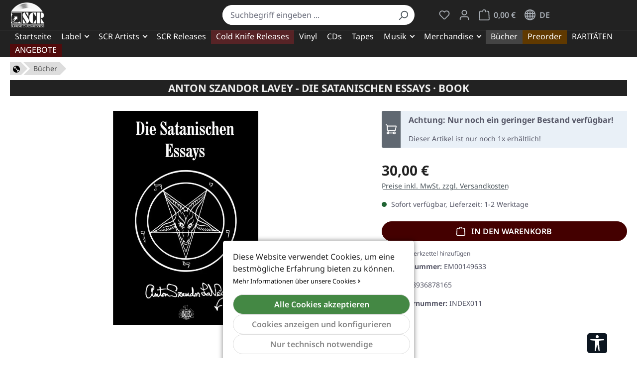

--- FILE ---
content_type: text/html; charset=UTF-8
request_url: https://supremechaos.de/anton-szandor-lavey-die-satanischen-essays-book.html
body_size: 22007
content:
<!DOCTYPE html><html lang="de" itemscope="itemscope" itemtype="https://schema.org/WebPage"><head><meta charset="utf-8"><meta name="viewport" content="width=device-width, initial-scale=1, shrink-to-fit=no"><link rel="preload" href="https://supremechaos.de/fonts/Noto-Sans-Latin.woff2" as="font" crossorigin><link rel="preload" href="https://supremechaos.de/theme/554c1935b598b0c646ac4e9f54fecbb5/css/all.css?1768512626" as="style"><link rel="preload" href="https://supremechaos.de/js/sw6-basics-2025-06-02.js" as="script"><link rel="preload" href="https://supremechaos.de/theme/554c1935b598b0c646ac4e9f54fecbb5/js/storefront/storefront.js?1768512626" as="script"><link rel="preload" href="https://supremechaos.de/theme/554c1935b598b0c646ac4e9f54fecbb5/js/four-newsletter-promotion/four-newsletter-promotion.js?1768512626" as="script"><link rel="preload" href="https://supremechaos.de/theme/554c1935b598b0c646ac4e9f54fecbb5/js/dne-custom-css-js/dne-custom-css-js.js?1768512626" as="script"><link rel="preload" href="https://supremechaos.de/theme/554c1935b598b0c646ac4e9f54fecbb5/js/frosh-platform-share-basket/frosh-platform-share-basket.js?1768512626" as="script"><link rel="preload" href="https://supremechaos.de/theme/554c1935b598b0c646ac4e9f54fecbb5/js/swag-pay-pal/swag-pay-pal.js?1768512626" as="script"><link rel="preload" href="https://supremechaos.de/theme/554c1935b598b0c646ac4e9f54fecbb5/js/frosh-platform-filter-search/frosh-platform-filter-search.js?1768512626" as="script"><link rel="preload" href="https://supremechaos.de/theme/554c1935b598b0c646ac4e9f54fecbb5/js/tcinn-a11y-toolbar-app/tcinn-a11y-toolbar-app.js?1768512626" as="script"><meta name="author" content="Supreme Chaos Records"><meta name="robots" content="index,follow"><meta name="revisit-after" content="15 days"><meta name="keywords" content="anton szandor lavey,anton szandor lavey books,anton szandor lavey book, books, book,die satanischen essays,book,books,,index verlag"><meta name="description" content="Doppel-Band mit &quot;Des Teufels Notizbuch&quot; und &quot;Jetzt spricht Satan!&quot;. Deutsch. 391 Seiten."><meta name="apple-mobile-web-app-title" content="Supreme Chaos Records"><meta itemprop="inLanguage" content="de" /><meta property="og:type" content="product"><meta property="og:site_name" content="Supreme Chaos Records"><meta property="og:url" content="https://supremechaos.de/anton-szandor-lavey-die-satanischen-essays-book.html"><meta property="og:title" content="ANTON SZANDOR LAVEY - Die Satanischen Essays · BOOK · Bücher"><meta property="og:description" content="Doppel-Band mit &quot;Des Teufels Notizbuch&quot; und &quot;Jetzt spricht Satan!&quot;. Deutsch. 391 Seiten."><meta property="og:image" content="https://supremechaos.de/media/05/3c/6e/1745486191/books_anton_szandor_lavey_-_die_satanischen_essays__book_g_em00149633.webp?ts=1762866442"><meta property="product:brand" content="Index Verlag"><meta property="product:price:amount" content="30"><meta property="product:price:currency" content="EUR"><meta property="product:product_link" content="https://supremechaos.de/anton-szandor-lavey-die-satanischen-essays-book.html"><meta itemprop="copyrightHolder" content="Supreme Chaos Records"><meta itemprop="copyrightYear" content=""><meta itemprop="isFamilyFriendly" content="true"><meta itemprop="image" content="https://supremechaos.de/media/fd/6e/a1/1719688490/scr-logo-avatar-180x180.png?ts=1719688490"><meta name="theme-color" content="#ffffff"><link rel="alternate" hreflang="de" href="https://supremechaos.de/anton-szandor-lavey-die-satanischen-essays-book.html"><link rel="alternate" hreflang="x-default" href="https://supremechaos.com/anton-szandor-lavey-die-satanischen-essays-book.html"><link rel="alternate" hreflang="en" href="https://supremechaos.com/anton-szandor-lavey-die-satanischen-essays-book.html"><link rel="shortcut icon" href="https://supremechaos.de/media/93/37/c2/1719688477/scr-logo-avatar-192x192.png?ts=1719688477"><link rel="apple-touch-icon" href="https://supremechaos.de/media/fd/6e/a1/1719688490/scr-logo-avatar-180x180.png?ts=1719688490"><link rel="canonical" href="https://supremechaos.de/anton-szandor-lavey-die-satanischen-essays-book.html"><title>ANTON SZANDOR LAVEY - Die Satanischen Essays · BOOK · Bücher</title><link rel="stylesheet" href="https://supremechaos.de/theme/554c1935b598b0c646ac4e9f54fecbb5/css/all.css?1768512626"> <script>window.features={"V6_5_0_0":true,"v6.5.0.0":true,"V6_6_0_0":true,"v6.6.0.0":true,"V6_7_0_0":false,"v6.7.0.0":false,"ADDRESS_SELECTION_REWORK":false,"address.selection.rework":false,"DISABLE_VUE_COMPAT":false,"disable.vue.compat":false,"ACCESSIBILITY_TWEAKS":false,"accessibility.tweaks":false,"ADMIN_VITE":false,"admin.vite":false,"TELEMETRY_METRICS":false,"telemetry.metrics":false,"PERFORMANCE_TWEAKS":true,"performance.tweaks":true,"CACHE_REWORK":false,"cache.rework":false,"PAYPAL_SETTINGS_TWEAKS":false,"paypal.settings.tweaks":false};(function(w,d,s,l,i){w[l]=w[l]||[];w[l].push({'gtm.start':new Date().getTime(),event:'gtm.js'});var f=d.getElementsByTagName(s)[0],j=d.createElement(s),dl=l!='dataLayer'?'&l='+l:'';j.async=true;j.src='https://www.googletagmanager.com/gtm.js?id='+i+dl;f.parentNode.insertBefore(j,f);})(window,document,'script','dataLayer','GTM-PTXM2LX');window.dataLayer=window.dataLayer||[];function gtag(){dataLayer.push(arguments);}
(()=>{const analyticsStorageEnabled=document.cookie.split(';').some((item)=>item.trim().includes('google-analytics-enabled=1'));const adsEnabled=document.cookie.split(';').some((item)=>item.trim().includes('google-ads-enabled=1'));gtag('consent','default',{'ad_user_data':adsEnabled?'granted':'denied','ad_storage':adsEnabled?'granted':'denied','ad_personalization':adsEnabled?'granted':'denied','analytics_storage':analyticsStorageEnabled?'granted':'denied'});})();window.useDefaultCookieConsent=true;window.activeNavigationId='de3b6564d0064e13a114269faf8fbc30';window.router={'frontend.cart.offcanvas':'/checkout/offcanvas','frontend.cookie.offcanvas':'/cookie/offcanvas','frontend.checkout.finish.page':'/checkout/finish','frontend.checkout.info':'/widgets/checkout/info','frontend.menu.offcanvas':'/widgets/menu/offcanvas','frontend.cms.page':'/widgets/cms','frontend.cms.navigation.page':'/widgets/cms/navigation','frontend.account.addressbook':'/widgets/account/address-book','frontend.country.country-data':'/country/country-state-data','frontend.app-system.generate-token':'/app-system/Placeholder/generate-token',};window.salesChannelId='cd9f238a2b4d46fbb389d4f3e3cc3a04';window.breakpoints={"xs":0,"sm":576,"md":768,"lg":992,"xl":1200,"xxl":1400};window.customerLoggedInState=0;window.wishlistEnabled=1;window.themeAssetsPublicPath='https://supremechaos.de/theme/554c1935b598b0c646ac4e9f54fecbb5/assets/';window.languageId='2fbb5fe2e29a4d70aa5854ce7ce3e20b';window.validationMessages={"required":"Die Eingabe darf nicht leer sein.","email":"Ung\u00fcltige E-Mail-Adresse. Die E-Mail ben\u00f6tigt das Format \"nutzer@beispiel.de\".","confirmation":"Deine Eingaben sind nicht identisch.","minLength":"Die Eingabe ist zu kurz."};window.themeJsPublicPath='https://supremechaos.de/theme/554c1935b598b0c646ac4e9f54fecbb5/js/';window.mollie_javascript_use_shopware='0';window.TcinnA11ySnippets={"emptyLinks":"Link hat keinen Text oder aria-label","inputsNoLabel":"Kein Label f\u00fcr dieses Formular-Element","missingLang":"<html> hat kein lang-Attribut","imgsNoAlt":"Bild ohne alt-Attribut","smallFonts":"Schriftgr\u00f6\u00dfe zu klein","lowContrast":"Kontrast zu gering"};</script> <script src="https://supremechaos.de/js/sw6-basics-2025-06-02.js" defer></script><script src="https://supremechaos.de/theme/554c1935b598b0c646ac4e9f54fecbb5/js/storefront/storefront.js?1768512626" defer></script><script src="https://supremechaos.de/theme/554c1935b598b0c646ac4e9f54fecbb5/js/four-newsletter-promotion/four-newsletter-promotion.js?1768512626" defer></script><script src="https://supremechaos.de/theme/554c1935b598b0c646ac4e9f54fecbb5/js/dne-custom-css-js/dne-custom-css-js.js?1768512626" defer></script><script src="https://supremechaos.de/theme/554c1935b598b0c646ac4e9f54fecbb5/js/frosh-platform-share-basket/frosh-platform-share-basket.js?1768512626" defer></script><script src="https://supremechaos.de/theme/554c1935b598b0c646ac4e9f54fecbb5/js/swag-pay-pal/swag-pay-pal.js?1768512626" defer></script><script src="https://supremechaos.de/theme/554c1935b598b0c646ac4e9f54fecbb5/js/frosh-platform-filter-search/frosh-platform-filter-search.js?1768512626" defer></script><script src="https://supremechaos.de/theme/554c1935b598b0c646ac4e9f54fecbb5/js/tcinn-a11y-toolbar-app/tcinn-a11y-toolbar-app.js?1768512626" defer></script><script src="https://supremechaos.de/bundles/molliepayments/mollie-payments.js?1768512679" defer></script></head><body class="is-ctl-product is-act-index"><div id="page-top" class="skip-to-content bg-primary-subtle text-primary-emphasis overflow-hidden" tabindex="-1"><div class="container skip-to-content-container d-flex justify-content-center visually-hidden-focusable"><a href="#content-main" class="skip-to-content-link d-inline-flex text-decoration-underline m-1 p-2 fw-bold gap-2"> Zum Hauptinhalt springen </a><a href="#header-main-search-input" class="skip-to-content-link d-inline-flex text-decoration-underline m-1 p-2 fw-bold gap-2 d-none d-sm-block"> Zur Suche springen </a><a href="#main-navigation-menu" class="skip-to-content-link d-inline-flex text-decoration-underline m-1 p-2 fw-bold gap-2 d-none d-lg-block"> Zur Hauptnavigation springen </a></div></div><noscript class="noscript-main"><div role="alert" aria-live="polite" class="alert alert-info alert-has-icon"> <span class="icon icon-info"><svg xmlns="http://www.w3.org/2000/svg" xmlns:xlink="http://www.w3.org/1999/xlink" width="24" height="24" viewBox="0 0 24 24"><defs><path d="M12 7c.5523 0 1 .4477 1 1s-.4477 1-1 1-1-.4477-1-1 .4477-1 1-1zm1 9c0 .5523-.4477 1-1 1s-1-.4477-1-1v-5c0-.5523.4477-1 1-1s1 .4477 1 1v5zm11-4c0 6.6274-5.3726 12-12 12S0 18.6274 0 12 5.3726 0 12 0s12 5.3726 12 12zM12 2C6.4772 2 2 6.4772 2 12s4.4772 10 10 10 10-4.4772 10-10S17.5228 2 12 2z" id="icons-default-info" /></defs><use xlink:href="#icons-default-info" fill="#758CA3" fill-rule="evenodd" /></svg></span> <div class="alert-content-container"><div class="alert-content"> Um unseren Shop in vollem Umfang nutzen zu können, empfehlen wir dir JavaScript in deinem Browser zu aktivieren. </div></div></div></noscript><header class="header-main"><div class="container"><div class="row align-items-center header-row"><div class="col-12 col-lg-auto header-logo-col pb-sm-2 my-3 m-lg-0"><div class="header-logo-main text-center"><a class="header-logo-main-link" href="https://supremechaos.de/" title="Zur Startseite gehen"><picture class="header-logo-picture d-block m-auto"><img src="https://supremechaos.de/media/46/c6/0b/1734440258/scr_logo_white_201x150.png?ts=1734440277" alt="Zur Startseite gehen" title="Zur Startseite gehen" class="img-fluid header-logo-main-img"></picture></a></div></div><div class="col-12 order-2 col-sm order-sm-1 header-search-col"><div class="row"><div class="col-sm-auto d-none d-sm-block d-lg-none"><div class="nav-main-toggle"> <button class="btn nav-main-toggle-btn header-actions-btn" type="button" data-off-canvas-menu="true" aria-label="Menü"> <span class="icon icon-stack"><svg xmlns="http://www.w3.org/2000/svg" xmlns:xlink="http://www.w3.org/1999/xlink" width="24" height="24" viewBox="0 0 24 24"><defs><path d="M3 13c-.5523 0-1-.4477-1-1s.4477-1 1-1h18c.5523 0 1 .4477 1 1s-.4477 1-1 1H3zm0-7c-.5523 0-1-.4477-1-1s.4477-1 1-1h18c.5523 0 1 .4477 1 1s-.4477 1-1 1H3zm0 14c-.5523 0-1-.4477-1-1s.4477-1 1-1h18c.5523 0 1 .4477 1 1s-.4477 1-1 1H3z" id="icons-default-stack" /></defs><use xlink:href="#icons-default-stack" fill="#758CA3" fill-rule="evenodd" /></svg></span> </button> </div></div><div class="col"><div class="collapse" id="searchCollapse"><div class="header-search my-2 m-sm-auto"><form action="/search" method="get" data-search-widget="true" data-search-widget-options="{&quot;searchWidgetMinChars&quot;:2}" data-url="/suggest?search=" class="header-search-form"><div class="input-group"><input type="search" id="header-main-search-input" name="search" class="form-control header-search-input" autocomplete="off" autocapitalize="off" placeholder="Suchbegriff eingeben ..." aria-label="Suchbegriff eingeben ..." role="combobox" aria-autocomplete="list" aria-controls="search-suggest-listbox" aria-expanded="false" aria-describedby="search-suggest-result-info" value=""> <button type="submit" class="btn header-search-btn" aria-label="Suchen"> <span class="header-search-icon"> <span class="icon icon-search"><svg xmlns="http://www.w3.org/2000/svg" xmlns:xlink="http://www.w3.org/1999/xlink" width="24" height="24" viewBox="0 0 24 24"><defs><path d="M10.0944 16.3199 4.707 21.707c-.3905.3905-1.0237.3905-1.4142 0-.3905-.3905-.3905-1.0237 0-1.4142L8.68 14.9056C7.6271 13.551 7 11.8487 7 10c0-4.4183 3.5817-8 8-8s8 3.5817 8 8-3.5817 8-8 8c-1.8487 0-3.551-.627-4.9056-1.6801zM15 16c3.3137 0 6-2.6863 6-6s-2.6863-6-6-6-6 2.6863-6 6 2.6863 6 6 6z" id="icons-default-search" /></defs><use xlink:href="#icons-default-search" fill="#758CA3" fill-rule="evenodd" /></svg></span> </span> </button> <button class="btn header-close-btn js-search-close-btn d-none" type="button" aria-label="Die Dropdown-Suche schließen"> <span class="header-close-icon"> <span class="icon icon-x"><svg xmlns="http://www.w3.org/2000/svg" xmlns:xlink="http://www.w3.org/1999/xlink" width="24" height="24" viewBox="0 0 24 24"><defs><path d="m10.5858 12-7.293-7.2929c-.3904-.3905-.3904-1.0237 0-1.4142.3906-.3905 1.0238-.3905 1.4143 0L12 10.5858l7.2929-7.293c.3905-.3904 1.0237-.3904 1.4142 0 .3905.3906.3905 1.0238 0 1.4143L13.4142 12l7.293 7.2929c.3904.3905.3904 1.0237 0 1.4142-.3906.3905-1.0238.3905-1.4143 0L12 13.4142l-7.2929 7.293c-.3905.3904-1.0237.3904-1.4142 0-.3905-.3906-.3905-1.0238 0-1.4143L10.5858 12z" id="icons-default-x" /></defs><use xlink:href="#icons-default-x" fill="#758CA3" fill-rule="evenodd" /></svg></span> </span> </button> </div></form></div></div></div></div></div><div class="col-12 order-1 col-sm-auto order-sm-2 header-actions-col"><div class="row g-0"><div class="col d-sm-none"><div class="menu-button"> <button class="btn nav-main-toggle-btn header-actions-btn" type="button" data-off-canvas-menu="true" aria-label="Menü"> <span class="icon icon-stack"><svg xmlns="http://www.w3.org/2000/svg" xmlns:xlink="http://www.w3.org/1999/xlink" width="24" height="24" viewBox="0 0 24 24"><use xlink:href="#icons-default-stack" fill="#758CA3" fill-rule="evenodd" /></svg></span> </button> </div></div><div class="col-auto d-sm-none"><div class="search-toggle"> <button class="btn header-actions-btn search-toggle-btn js-search-toggle-btn collapsed" type="button" data-bs-toggle="collapse" data-bs-target="#searchCollapse" aria-expanded="false" aria-controls="searchCollapse" aria-label="Suchen"> <span class="icon icon-search"><svg xmlns="http://www.w3.org/2000/svg" xmlns:xlink="http://www.w3.org/1999/xlink" width="24" height="24" viewBox="0 0 24 24"><use xlink:href="#icons-default-search" fill="#758CA3" fill-rule="evenodd" /></svg></span> </button> </div></div><div class="col-auto"><div class="header-wishlist"> <span class="btn header-wishlist-btn header-actions-btn goto" data-url="https://supremechaos.de/wishlist" title="Merkzettel" aria-label="Merkzettel"> <span class="header-wishlist-icon"> <span class="icon icon-heart"><svg xmlns="http://www.w3.org/2000/svg" xmlns:xlink="http://www.w3.org/1999/xlink" width="24" height="24" viewBox="0 0 24 24"><defs><path d="M20.0139 12.2998c1.8224-1.8224 1.8224-4.7772 0-6.5996-1.8225-1.8225-4.7772-1.8225-6.5997 0L12 7.1144l-1.4142-1.4142c-1.8225-1.8225-4.7772-1.8225-6.5997 0-1.8224 1.8224-1.8224 4.7772 0 6.5996l7.519 7.519a.7.7 0 0 0 .9899 0l7.5189-7.519zm1.4142 1.4142-7.519 7.519c-1.0543 1.0544-2.7639 1.0544-3.8183 0L2.572 13.714c-2.6035-2.6035-2.6035-6.8245 0-9.428 2.6035-2.6035 6.8246-2.6035 9.4281 0 2.6035-2.6035 6.8246-2.6035 9.428 0 2.6036 2.6035 2.6036 6.8245 0 9.428z" id="icons-default-heart" /></defs><use xlink:href="#icons-default-heart" fill="#758CA3" fill-rule="evenodd" /></svg></span> </span> <span class="badge bg-primary header-wishlist-badge" id="wishlist-basket" data-wishlist-storage="true" data-wishlist-storage-options="{&quot;listPath&quot;:&quot;\/wishlist\/list&quot;,&quot;mergePath&quot;:&quot;\/wishlist\/merge&quot;,&quot;pageletPath&quot;:&quot;\/wishlist\/merge\/pagelet&quot;}" data-wishlist-widget="true" data-wishlist-widget-options="{&quot;showCounter&quot;:true}"></span> </span> </div></div><div class="col-auto"><div class="account-menu"><div class="dropdown"> <button class="btn account-menu-btn header-actions-btn" type="button" id="accountWidget" data-account-menu="true" data-bs-toggle="dropdown" aria-haspopup="true" aria-expanded="false" aria-label="Mein Konto" title="Mein Konto"> <span class="icon icon-avatar"><svg xmlns="http://www.w3.org/2000/svg" xmlns:xlink="http://www.w3.org/1999/xlink" width="24" height="24" viewBox="0 0 24 24"><defs><path d="M12 3C9.7909 3 8 4.7909 8 7c0 2.2091 1.7909 4 4 4 2.2091 0 4-1.7909 4-4 0-2.2091-1.7909-4-4-4zm0-2c3.3137 0 6 2.6863 6 6s-2.6863 6-6 6-6-2.6863-6-6 2.6863-6 6-6zM4 22.099c0 .5523-.4477 1-1 1s-1-.4477-1-1V20c0-2.7614 2.2386-5 5-5h10.0007c2.7614 0 5 2.2386 5 5v2.099c0 .5523-.4477 1-1 1s-1-.4477-1-1V20c0-1.6569-1.3431-3-3-3H7c-1.6569 0-3 1.3431-3 3v2.099z" id="icons-default-avatar" /></defs><use xlink:href="#icons-default-avatar" fill="#758CA3" fill-rule="evenodd" /></svg></span> </button> <div class="dropdown-menu dropdown-menu-end account-menu-dropdown js-account-menu-dropdown" aria-labelledby="accountWidget"><div class="offcanvas-header"> <button class="btn btn-secondary offcanvas-close js-offcanvas-close"> <span class="icon icon-x icon-sm"><svg xmlns="http://www.w3.org/2000/svg" xmlns:xlink="http://www.w3.org/1999/xlink" width="24" height="24" viewBox="0 0 24 24"><use xlink:href="#icons-default-x" fill="#758CA3" fill-rule="evenodd" /></svg></span> Menü schließen </button> </div><div class="offcanvas-body"><div class="account-menu"><div class="dropdown-header account-menu-header"> Mein Konto </div><div class="account-menu-login"> <span class="btn btn-primary account-menu-login-button goto no-underline" data-url="https://supremechaos.de/account/login" title="Anmelden"> Anmelden </span> <div class="account-menu-register"> oder <span class="goto" data-url="https://supremechaos.de/account/login" title="Registrieren"> registrieren </span> </div></div><div class="account-menu-links"><div class="header-account-menu"><div class="card account-menu-inner"><nav class="list-group list-group-flush account-aside-list-group"> <span data-url="https://supremechaos.de/account" title="Übersicht" class="list-group-item list-group-item-action account-aside-item goto no-underline"> Übersicht </span> <span data-url="https://supremechaos.de/account/profile" title="Persönliches Profil" class="list-group-item list-group-item-action account-aside-item goto no-underline"> Persönliches Profil </span> <span data-url="https://supremechaos.de/account/address" title="Adressen" class="list-group-item list-group-item-action account-aside-item goto no-underline"> Adressen </span> <span data-url="https://supremechaos.de/account/payment" title="Zahlungsarten" class="list-group-item list-group-item-action account-aside-item goto no-underline"> Zahlungsarten </span> <span data-url="https://supremechaos.de/account/order" title="Bestellungen" class="list-group-item list-group-item-action account-aside-item goto no-underline"> Bestellungen </span> <a href="/account/saved-carts" title="Gespeicherte Warenkörbe" class="list-group-item list-group-item-action account-aside-item"> Gespeicherte Warenkörbe </a></nav></div></div></div></div></div></div></div></div></div><div class="col-auto header-cart"> <button type="button" class="btn header-cart-btn header-actions-btn" data-off-canvas-cart="true" data-cart-widget="true" title="Warenkorb" aria-label="Warenkorb"> <span class="header-cart-icon"> <span class="icon icon-bag"><svg aria-label="Warenkorb" xmlns="http://www.w3.org/2000/svg" xmlns:xlink="http://www.w3.org/1999/xlink" width="24" height="24" viewBox="0 0 24 24"><defs><path d="M5.892 3c.5523 0 1 .4477 1 1s-.4477 1-1 1H3.7895a1 1 0 0 0-.9986.9475l-.7895 15c-.029.5515.3946 1.0221.9987 1.0525h17.8102c.5523 0 1-.4477.9986-1.0525l-.7895-15A1 1 0 0 0 20.0208 5H17.892c-.5523 0-1-.4477-1-1s.4477-1 1-1h2.1288c1.5956 0 2.912 1.249 2.9959 2.8423l.7894 15c.0035.0788.0035.0788.0042.1577 0 1.6569-1.3432 3-3 3H3c-.079-.0007-.079-.0007-.1577-.0041-1.6546-.0871-2.9253-1.499-2.8382-3.1536l.7895-15C.8775 4.249 2.1939 3 3.7895 3H5.892zm4 2c0 .5523-.4477 1-1 1s-1-.4477-1-1V3c0-1.6569 1.3432-3 3-3h2c1.6569 0 3 1.3431 3 3v2c0 .5523-.4477 1-1 1s-1-.4477-1-1V3c0-.5523-.4477-1-1-1h-2c-.5523 0-1 .4477-1 1v2z" id="icons-default-bag" /></defs><use xlink:href="#icons-default-bag" fill="#758CA3" fill-rule="evenodd" /></svg></span> </span> <span class="header-cart-total d-none d-sm-inline-block ms-sm-2"> 0,00 € </span> </button> </div><div class="col-auto"><form method="post" action="/checkout/language" class="language-form" data-form-auto-submit="true"><div class="languages-menu dropdown"> <button class="btn header-actions-btn" type="button" id="lang-dropdown" data-bs-toggle="dropdown" aria-haspopup="true" aria-expanded="false" aria-label="Sprache ändern (Deutsch ist die aktuelle Sprache)"> <span class="icon icon-globe"><svg viewBox="0 0 24 24" fill="currentColor"><path fill-rule="evenodd" d="M24,11.77c-.07-15.69-23.93-15.69-24,0,.07,15.69,23.93,15.69,24,0ZM11,21.53v-5.76h-3.55c.49,2.23,1.78,4.95,3.55,5.76ZM13,15.77v5.76c1.78-.82,3.06-3.53,3.55-5.76h-3.55ZM13,13.77v-4h3.89c.14,1.28.14,2.72,0,4h-3.89ZM11,7.77V2.01c-1.78.82-3.06,3.53-3.55,5.76h3.55ZM13,2.01v5.76h3.55c-.49-2.23-1.78-4.95-3.55-5.76ZM11,13.77v-4h-3.89c-.14,1.28-.14,2.72,0,4h3.89ZM16.76,20.57c.82-1.31,1.46-2.95,1.84-4.8h2.57c-.89,2.05-2.45,3.74-4.41,4.8ZM18.9,13.77h2.9c.27-1.28.27-2.72,0-4h-2.9c.13,1.29.13,2.71,0,4ZM2.2,13.77h2.9c-.13-1.29-.13-2.71,0-4h-2.9c-.27,1.28-.27,2.72,0,4ZM5.4,15.77h-2.57c.89,2.05,2.45,3.74,4.41,4.8-.82-1.31-1.46-2.95-1.84-4.8ZM21.17,7.77h-2.57c-.38-1.85-1.02-3.49-1.84-4.8,1.95,1.06,3.51,2.75,4.41,4.8ZM5.4,7.77c.38-1.85,1.02-3.49,1.84-4.8-1.95,1.06-3.51,2.75-4.41,4.8h2.57Z"/></svg></span> <span class="header-cart-total">DE</span> </button> <ul class="dropdown-menu dropdown-menu dropdown-menu-end" aria-label="Verfügbare Sprachen"><li class="top-bar-list-item dropdown-item item-checked active" title=""> <label for="lang-2fbb5fe2e29a4d70aa5854ce7ce3e20b" class="top-bar-list-label"><input id="lang-2fbb5fe2e29a4d70aa5854ce7ce3e20b" class="top-bar-list-radio" value="2fbb5fe2e29a4d70aa5854ce7ce3e20b" name="languageId" type="radio" checked> Deutsch </label></li><li class="top-bar-list-item dropdown-item" title=""> <label for="lang-fb7db0ce822647d8991917f7ec248329" class="top-bar-list-label"><input id="lang-fb7db0ce822647d8991917f7ec248329" class="top-bar-list-radio" value="fb7db0ce822647d8991917f7ec248329" name="languageId" type="radio"> English </label></li></ul></div><input name="redirectTo" type="hidden" value="frontend.detail.page"/><input name="redirectParameters[_httpCache]" type="hidden" value="1"><input name="redirectParameters[productId]" type="hidden" value="056dd280ef71c1120c4fd7986e9b02c7"></form></div></div></div></div></div></header><div class="nav-main"><div class="main-navigation" id="mainNavigation" data-flyout-menu="true"><div class="container"><nav class="nav main-navigation-menu" id="main-navigation-menu" aria-label="Hauptnavigation" itemscope="itemscope" itemtype="https://schema.org/SiteNavigationElement"><a class="nav-link main-navigation-link nav-item-bded780089ac42c3b60917ea1b8e6d37 home-link" href="/" itemprop="url" title="Startseite"><div class="main-navigation-link-text"> <span itemprop="name">Startseite</span> </div></a><a class="nav-link main-navigation-link nav-item-27b00bdf04a849aba30a2e81d53e8ca0 " href="https://supremechaos.de/label/" itemprop="url" data-flyout-menu-trigger="27b00bdf04a849aba30a2e81d53e8ca0" title="Label"><div class="main-navigation-link-text"> <span itemprop="name">Label</span> </div></a><a class="nav-link main-navigation-link nav-item-50d83c9bf7d7448aa110cb452011d1d0 " href="https://supremechaos.de/scr-artists/" itemprop="url" data-flyout-menu-trigger="50d83c9bf7d7448aa110cb452011d1d0" title="SCR Artists"><div class="main-navigation-link-text"> <span itemprop="name">SCR Artists</span> </div></a><a class="nav-link main-navigation-link nav-item-aff0da23b2bb4c0fbd5d274358db4507 " href="https://supremechaos.de/scr-releases/" itemprop="url" title="SCR Releases"><div class="main-navigation-link-text"> <span itemprop="name">SCR Releases</span> </div></a><a class="nav-link main-navigation-link nav-item-9b02493966334392bb73b75f9f4a0212 " href="https://supremechaos.de/cold-knife-releases/" itemprop="url" title="Cold Knife Releases"><div class="main-navigation-link-text"> <span itemprop="name">Cold Knife Releases</span> </div></a><a class="nav-link main-navigation-link nav-item-019a08795a3a7573aefaeaa742220ded " href="https://supremechaos.de/musik/vinyl/" itemprop="url" title="Vinyl"><div class="main-navigation-link-text"> <span itemprop="name">Vinyl</span> </div></a><a class="nav-link main-navigation-link nav-item-019a0cb9c3c67711b7d846e028ae79ff " href="https://supremechaos.de/musik/cds/" itemprop="url" title="CDs"><div class="main-navigation-link-text"> <span itemprop="name">CDs</span> </div></a><a class="nav-link main-navigation-link nav-item-019a0cb9dc477049af4d46d18ffe20c0 " href="https://supremechaos.de/musik/tapes/" itemprop="url" title="Tapes"><div class="main-navigation-link-text"> <span itemprop="name">Tapes</span> </div></a><a class="nav-link main-navigation-link nav-item-38dc98e0aa18493dbb427603804128ed " href="https://supremechaos.de/musik/" itemprop="url" data-flyout-menu-trigger="38dc98e0aa18493dbb427603804128ed" title="Musik"><div class="main-navigation-link-text"> <span itemprop="name">Musik</span> </div></a><a class="nav-link main-navigation-link nav-item-ba0117934e764519b31e57823fa99503 " href="https://supremechaos.de/merchandise/" itemprop="url" data-flyout-menu-trigger="ba0117934e764519b31e57823fa99503" title="Merchandise"><div class="main-navigation-link-text"> <span itemprop="name">Merchandise</span> </div></a><a class="nav-link main-navigation-link nav-item-de3b6564d0064e13a114269faf8fbc30 active" href="https://supremechaos.de/buecher/" itemprop="url" title="Bücher"><div class="main-navigation-link-text"> <span itemprop="name">Bücher</span> </div></a><a class="nav-link main-navigation-link nav-item-64cd0d0934cd4d11b2664a7dd714aee6 " href="https://supremechaos.de/preorder/" itemprop="url" title="Preorder"><div class="main-navigation-link-text"> <span itemprop="name">Preorder</span> </div></a><a class="nav-link main-navigation-link nav-item-22148666ecdf40fab8202985b9d73281 " href="https://supremechaos.de/raritaeten/" itemprop="url" title="RARITÄTEN"><div class="main-navigation-link-text"> <span itemprop="name">RARITÄTEN</span> </div></a><a class="nav-link main-navigation-link nav-item-746347ef86d24a3481983a548646642c " href="https://supremechaos.de/angebote/" itemprop="url" title="ANGEBOTE"><div class="main-navigation-link-text"> <span itemprop="name">ANGEBOTE</span> </div></a></nav><div class="navigation-flyouts"><div class="navigation-flyout" data-flyout-menu-id="27b00bdf04a849aba30a2e81d53e8ca0"><div class="container"><div class="row navigation-flyout-bar"><div class="col"><div class="navigation-flyout-category-link"><a class="nav-link" href="https://supremechaos.de/label/" itemprop="url" title="Label"> Zur Kategorie Label <span class="icon icon-arrow-right icon-primary"><svg xmlns="http://www.w3.org/2000/svg" xmlns:xlink="http://www.w3.org/1999/xlink" width="16" height="16" viewBox="0 0 16 16"><defs><path id="icons-solid-arrow-right" d="M6.7071 6.2929c-.3905-.3905-1.0237-.3905-1.4142 0-.3905.3905-.3905 1.0237 0 1.4142l3 3c.3905.3905 1.0237.3905 1.4142 0l3-3c.3905-.3905.3905-1.0237 0-1.4142-.3905-.3905-1.0237-.3905-1.4142 0L9 8.5858l-2.2929-2.293z" /></defs><use transform="rotate(-90 9 8.5)" xlink:href="#icons-solid-arrow-right" fill="#758CA3" fill-rule="evenodd" /></svg></span> </a></div></div><div class="col-auto"><div class="navigation-flyout-close js-close-flyout-menu"> <span class="icon icon-x"><svg xmlns="http://www.w3.org/2000/svg" xmlns:xlink="http://www.w3.org/1999/xlink" width="24" height="24" viewBox="0 0 24 24"><use xlink:href="#icons-default-x" fill="#758CA3" fill-rule="evenodd" /></svg></span> </div></div></div><div class="row navigation-flyout-content"><div class="col"><div class="navigation-flyout-categories"><div class="row navigation-flyout-categories is-level-0"><div class="col-3 navigation-flyout-col"><a class="nav-item nav-link navigation-flyout-link is-level-0" href="https://supremechaos.de/ueber-uns/" itemprop="url" title="Über SCR"> <span itemprop="name">Über SCR</span> </a><div class="navigation-flyout-categories is-level-1"></div></div><div class="col-3 navigation-flyout-col"><a class="nav-item nav-link navigation-flyout-link is-level-0" href="https://supremechaos.de/label/plattencafe/" itemprop="url" title="Plattencafé"> <span itemprop="name">Plattencafé</span> </a><div class="navigation-flyout-categories is-level-1"></div></div><div class="col-3 navigation-flyout-col"><a class="nav-item nav-link navigation-flyout-link is-level-0" href="https://supremechaos.de/label/scr-haendler/" itemprop="url" title="SCR Händler"> <span itemprop="name">SCR Händler</span> </a><div class="navigation-flyout-categories is-level-1"></div></div></div></div></div></div></div></div><div class="navigation-flyout" data-flyout-menu-id="50d83c9bf7d7448aa110cb452011d1d0"><div class="container"><div class="row navigation-flyout-bar"><div class="col"><div class="navigation-flyout-category-link"><a class="nav-link" href="https://supremechaos.de/scr-artists/" itemprop="url" title="SCR Artists"> Zur Kategorie SCR Artists <span class="icon icon-arrow-right icon-primary"><svg xmlns="http://www.w3.org/2000/svg" xmlns:xlink="http://www.w3.org/1999/xlink" width="16" height="16" viewBox="0 0 16 16"><use transform="rotate(-90 9 8.5)" xlink:href="#icons-solid-arrow-right" fill="#758CA3" fill-rule="evenodd" /></svg></span> </a></div></div><div class="col-auto"><div class="navigation-flyout-close js-close-flyout-menu"> <span class="icon icon-x"><svg xmlns="http://www.w3.org/2000/svg" xmlns:xlink="http://www.w3.org/1999/xlink" width="24" height="24" viewBox="0 0 24 24"><use xlink:href="#icons-default-x" fill="#758CA3" fill-rule="evenodd" /></svg></span> </div></div></div><div class="row navigation-flyout-content"><div class="col"><div class="navigation-flyout-categories"><div class="row navigation-flyout-categories is-level-0"><div class="col-3 navigation-flyout-col"><a class="nav-item nav-link navigation-flyout-link is-level-0" href="https://supremechaos.de/scr-artists/agrypnie/" itemprop="url" title="Agrypnie"> <span itemprop="name">Agrypnie</span> </a><div class="navigation-flyout-categories is-level-1"></div></div><div class="col-3 navigation-flyout-col"><a class="nav-item nav-link navigation-flyout-link is-level-0" href="https://supremechaos.de/scr-artists/another-perfect-day/" itemprop="url" title="Another Perfect Day"> <span itemprop="name">Another Perfect Day</span> </a><div class="navigation-flyout-categories is-level-1"></div></div><div class="col-3 navigation-flyout-col"><a class="nav-item nav-link navigation-flyout-link is-level-0" href="https://supremechaos.de/scr-artists/arroganz/" itemprop="url" title="Arroganz"> <span itemprop="name">Arroganz</span> </a><div class="navigation-flyout-categories is-level-1"></div></div><div class="col-3 navigation-flyout-col"><a class="nav-item nav-link navigation-flyout-link is-level-0" href="https://supremechaos.de/scr-artists/bernhard-gander/" itemprop="url" title="Bernhard Gander"> <span itemprop="name">Bernhard Gander</span> </a><div class="navigation-flyout-categories is-level-1"></div></div><div class="col-3 navigation-flyout-col"><a class="nav-item nav-link navigation-flyout-link is-level-0" href="https://supremechaos.de/scr-artists/bonjour-tristesse/" itemprop="url" title="Bonjour Tristesse"> <span itemprop="name">Bonjour Tristesse</span> </a><div class="navigation-flyout-categories is-level-1"></div></div><div class="col-3 navigation-flyout-col"><a class="nav-item nav-link navigation-flyout-link is-level-0" href="https://supremechaos.de/scr-artists/carnal-ghoul/" itemprop="url" title="Carnal Ghoul"> <span itemprop="name">Carnal Ghoul</span> </a><div class="navigation-flyout-categories is-level-1"></div></div><div class="col-3 navigation-flyout-col"><a class="nav-item nav-link navigation-flyout-link is-level-0" href="https://supremechaos.de/scr-artists/concrete-cold/" itemprop="url" title="Concrete Cold"> <span itemprop="name">Concrete Cold</span> </a><div class="navigation-flyout-categories is-level-1"></div></div><div class="col-3 navigation-flyout-col"><a class="nav-item nav-link navigation-flyout-link is-level-0" href="https://supremechaos.de/scr-artists/horresque/" itemprop="url" title="Horresque"> <span itemprop="name">Horresque</span> </a><div class="navigation-flyout-categories is-level-1"></div></div><div class="col-3 navigation-flyout-col"><a class="nav-item nav-link navigation-flyout-link is-level-0" href="https://supremechaos.de/scr-artists/in-mourning/" itemprop="url" title="In Mourning"> <span itemprop="name">In Mourning</span> </a><div class="navigation-flyout-categories is-level-1"></div></div><div class="col-3 navigation-flyout-col"><a class="nav-item nav-link navigation-flyout-link is-level-0" href="https://supremechaos.de/scr-artists/kavrila/" itemprop="url" title="Kavrila"> <span itemprop="name">Kavrila</span> </a><div class="navigation-flyout-categories is-level-1"></div></div><div class="col-3 navigation-flyout-col"><a class="nav-item nav-link navigation-flyout-link is-level-0" href="https://supremechaos.de/scr-artists/motorowl/" itemprop="url" title="Motorowl"> <span itemprop="name">Motorowl</span> </a><div class="navigation-flyout-categories is-level-1"></div></div><div class="col-3 navigation-flyout-col"><a class="nav-item nav-link navigation-flyout-link is-level-0" href="https://supremechaos.de/scr-artists/nocte-obducta/" itemprop="url" title="Nocte Obducta"> <span itemprop="name">Nocte Obducta</span> </a><div class="navigation-flyout-categories is-level-1"></div></div><div class="col-3 navigation-flyout-col"><a class="nav-item nav-link navigation-flyout-link is-level-0" href="https://supremechaos.de/scr-artists/old-growth/" itemprop="url" title="Old Growth"> <span itemprop="name">Old Growth</span> </a><div class="navigation-flyout-categories is-level-1"></div></div><div class="col-3 navigation-flyout-col"><a class="nav-item nav-link navigation-flyout-link is-level-0" href="https://supremechaos.de/scr-artists/perish/" itemprop="url" title="Perish"> <span itemprop="name">Perish</span> </a><div class="navigation-flyout-categories is-level-1"></div></div><div class="col-3 navigation-flyout-col"><a class="nav-item nav-link navigation-flyout-link is-level-0" href="https://supremechaos.de/scr-artists/phantom-corporation/" itemprop="url" title="Phantom Corporation"> <span itemprop="name">Phantom Corporation</span> </a><div class="navigation-flyout-categories is-level-1"></div></div><div class="col-3 navigation-flyout-col"><a class="nav-item nav-link navigation-flyout-link is-level-0" href="https://supremechaos.de/scr-artists/rotten-casket/" itemprop="url" title="Rotten Casket"> <span itemprop="name">Rotten Casket</span> </a><div class="navigation-flyout-categories is-level-1"></div></div><div class="col-3 navigation-flyout-col"><a class="nav-item nav-link navigation-flyout-link is-level-0" href="https://supremechaos.de/scr-artists/the-alligator-wine/" itemprop="url" title="The Alligator Wine"> <span itemprop="name">The Alligator Wine</span> </a><div class="navigation-flyout-categories is-level-1"></div></div><div class="col-3 navigation-flyout-col"><a class="nav-item nav-link navigation-flyout-link is-level-0" href="https://supremechaos.de/scr-artists/the-ossuary/" itemprop="url" title="The Ossuary"> <span itemprop="name">The Ossuary</span> </a><div class="navigation-flyout-categories is-level-1"></div></div><div class="col-3 navigation-flyout-col"><a class="nav-item nav-link navigation-flyout-link is-level-0" href="https://supremechaos.de/scr-artists/thronehammer/" itemprop="url" title="Thronehammer"> <span itemprop="name">Thronehammer</span> </a><div class="navigation-flyout-categories is-level-1"></div></div><div class="col-3 navigation-flyout-col"><a class="nav-item nav-link navigation-flyout-link is-level-0" href="https://supremechaos.de/scr-artists/v-haze-miasma/" itemprop="url" title="V/Haze Miasma"> <span itemprop="name">V/Haze Miasma</span> </a><div class="navigation-flyout-categories is-level-1"></div></div><div class="col-3 navigation-flyout-col"><a class="nav-item nav-link navigation-flyout-link is-level-0" href="https://supremechaos.de/scr-artists/vyre/" itemprop="url" title="Vyre"> <span itemprop="name">Vyre</span> </a><div class="navigation-flyout-categories is-level-1"></div></div><div class="col-3 navigation-flyout-col"><a class="nav-item nav-link navigation-flyout-link is-level-0" href="https://supremechaos.de/scr-artists/wind-in-his-hair/" itemprop="url" title="Wind In His Hair"> <span itemprop="name">Wind In His Hair</span> </a><div class="navigation-flyout-categories is-level-1"></div></div></div></div></div></div></div></div><div class="navigation-flyout" data-flyout-menu-id="38dc98e0aa18493dbb427603804128ed"><div class="container"><div class="row navigation-flyout-bar"><div class="col"><div class="navigation-flyout-category-link"><a class="nav-link" href="https://supremechaos.de/musik/" itemprop="url" title="Musik"> Zur Kategorie Musik <span class="icon icon-arrow-right icon-primary"><svg xmlns="http://www.w3.org/2000/svg" xmlns:xlink="http://www.w3.org/1999/xlink" width="16" height="16" viewBox="0 0 16 16"><use transform="rotate(-90 9 8.5)" xlink:href="#icons-solid-arrow-right" fill="#758CA3" fill-rule="evenodd" /></svg></span> </a></div></div><div class="col-auto"><div class="navigation-flyout-close js-close-flyout-menu"> <span class="icon icon-x"><svg xmlns="http://www.w3.org/2000/svg" xmlns:xlink="http://www.w3.org/1999/xlink" width="24" height="24" viewBox="0 0 24 24"><use xlink:href="#icons-default-x" fill="#758CA3" fill-rule="evenodd" /></svg></span> </div></div></div><div class="row navigation-flyout-content"><div class="col"><div class="navigation-flyout-categories"><div class="row navigation-flyout-categories is-level-0"><div class="col-3 navigation-flyout-col"><a class="nav-item nav-link navigation-flyout-link is-level-0" href="https://supremechaos.de/musik/vinyl/" itemprop="url" title="Vinyl"> <span itemprop="name">Vinyl</span> </a><div class="navigation-flyout-categories is-level-1"></div></div><div class="col-3 navigation-flyout-col"><a class="nav-item nav-link navigation-flyout-link is-level-0" href="https://supremechaos.de/musik/cds/" itemprop="url" title="CDs"> <span itemprop="name">CDs</span> </a><div class="navigation-flyout-categories is-level-1"></div></div><div class="col-3 navigation-flyout-col"><a class="nav-item nav-link navigation-flyout-link is-level-0" href="https://supremechaos.de/musik/tapes/" itemprop="url" title="Tapes"> <span itemprop="name">Tapes</span> </a><div class="navigation-flyout-categories is-level-1"></div></div><div class="col-3 navigation-flyout-col"><a class="nav-item nav-link navigation-flyout-link is-level-0" href="https://supremechaos.de/musik/box-sets/" itemprop="url" title="Box-Sets"> <span itemprop="name">Box-Sets</span> </a><div class="navigation-flyout-categories is-level-1"></div></div><div class="col-3 navigation-flyout-col"><a class="nav-item nav-link navigation-flyout-link is-level-0" href="https://supremechaos.de/musik/album-bundles/" itemprop="url" title="Album Bundles"> <span itemprop="name">Album Bundles</span> </a><div class="navigation-flyout-categories is-level-1"></div></div><div class="col-3 navigation-flyout-col"><a class="nav-item nav-link navigation-flyout-link is-level-0" href="https://supremechaos.de/musik/dvds-blurays/" itemprop="url" title="DVDs &amp; BluRays"> <span itemprop="name">DVDs &amp; BluRays</span> </a><div class="navigation-flyout-categories is-level-1"></div></div><div class="col-3 navigation-flyout-col"><a class="nav-item nav-link navigation-flyout-link is-level-0" href="https://supremechaos.de/musik/neu-eingetroffen/" itemprop="url" title="Neu eingetroffen"> <span itemprop="name">Neu eingetroffen</span> </a><div class="navigation-flyout-categories is-level-1"></div></div><div class="col-3 navigation-flyout-col"><a class="nav-item nav-link navigation-flyout-link is-level-0" href="https://supremechaos.de/musik/exklusiv/" itemprop="url" title="Exklusiv"> <span itemprop="name">Exklusiv</span> </a><div class="navigation-flyout-categories is-level-1"></div></div><div class="col-3 navigation-flyout-col"><a class="nav-item nav-link navigation-flyout-link is-level-0" href="https://supremechaos.de/artists/" itemprop="url" title="Nach Band"> <span itemprop="name">Nach Band</span> </a><div class="navigation-flyout-categories is-level-1"></div></div><div class="col-3 navigation-flyout-col"><a class="nav-item nav-link navigation-flyout-link is-level-0" href="https://supremechaos.de/genres/" itemprop="url" title="Nach Genre"> <span itemprop="name">Nach Genre</span> </a><div class="navigation-flyout-categories is-level-1"></div></div></div></div></div></div></div></div><div class="navigation-flyout" data-flyout-menu-id="ba0117934e764519b31e57823fa99503"><div class="container"><div class="row navigation-flyout-bar"><div class="col"><div class="navigation-flyout-category-link"><a class="nav-link" href="https://supremechaos.de/merchandise/" itemprop="url" title="Merchandise"> Zur Kategorie Merchandise <span class="icon icon-arrow-right icon-primary"><svg xmlns="http://www.w3.org/2000/svg" xmlns:xlink="http://www.w3.org/1999/xlink" width="16" height="16" viewBox="0 0 16 16"><use transform="rotate(-90 9 8.5)" xlink:href="#icons-solid-arrow-right" fill="#758CA3" fill-rule="evenodd" /></svg></span> </a></div></div><div class="col-auto"><div class="navigation-flyout-close js-close-flyout-menu"> <span class="icon icon-x"><svg xmlns="http://www.w3.org/2000/svg" xmlns:xlink="http://www.w3.org/1999/xlink" width="24" height="24" viewBox="0 0 24 24"><use xlink:href="#icons-default-x" fill="#758CA3" fill-rule="evenodd" /></svg></span> </div></div></div><div class="row navigation-flyout-content"><div class="col"><div class="navigation-flyout-categories"><div class="row navigation-flyout-categories is-level-0"><div class="col-3 navigation-flyout-col"><a class="nav-item nav-link navigation-flyout-link is-level-0" href="https://supremechaos.de/merchandise/kleidung/" itemprop="url" title="Kleidung"> <span itemprop="name">Kleidung</span> </a><div class="navigation-flyout-categories is-level-1"></div></div><div class="col-3 navigation-flyout-col"><a class="nav-item nav-link navigation-flyout-link is-level-0" href="https://supremechaos.de/merchandise/pins-patches/" itemprop="url" title="Pins &amp; Patches"> <span itemprop="name">Pins &amp; Patches</span> </a><div class="navigation-flyout-categories is-level-1"></div></div><div class="col-3 navigation-flyout-col"><a class="nav-item nav-link navigation-flyout-link is-level-0" href="https://supremechaos.de/merchandise/sonstiges/" itemprop="url" title="Sonstiges"> <span itemprop="name">Sonstiges</span> </a><div class="navigation-flyout-categories is-level-1"></div></div></div></div></div></div></div></div></div></div></div></div><div class="d-none js-navigation-offcanvas-initial-content"><div class="offcanvas-header"> <button class="btn btn-secondary offcanvas-close js-offcanvas-close"> <span class="icon icon-x icon-sm"><svg xmlns="http://www.w3.org/2000/svg" xmlns:xlink="http://www.w3.org/1999/xlink" width="24" height="24" viewBox="0 0 24 24"><use xlink:href="#icons-default-x" fill="#758CA3" fill-rule="evenodd" /></svg></span> Menü schließen </button> </div><div class="offcanvas-body"><nav class="nav navigation-offcanvas-actions"><div class="top-bar-nav-item top-bar-language"><form method="post" action="/checkout/language" class="language-form" data-form-auto-submit="true"><div class="languages-menu dropdown"> <button class="btn dropdown-toggle top-bar-nav-btn" type="button" id="languagesDropdown-offcanvas" data-bs-toggle="dropdown" aria-haspopup="true" aria-expanded="false" aria-label="Sprache ändern (Deutsch ist die aktuelle Sprache)"> <span aria-hidden="true" class="top-bar-list-icon language-flag country-de language-de"></span> <span class="top-bar-nav-text">Deutsch</span> </button> <ul class="top-bar-list dropdown-menu dropdown-menu-end" aria-label="Verfügbare Sprachen"><li class="top-bar-list-item dropdown-item item-checked active"> <label class="top-bar-list-label" for="offcanvas-2fbb5fe2e29a4d70aa5854ce7ce3e20b"><input id="offcanvas-2fbb5fe2e29a4d70aa5854ce7ce3e20b" class="top-bar-list-radio" value="2fbb5fe2e29a4d70aa5854ce7ce3e20b" name="languageId" type="radio" checked> <span aria-hidden="true" class="top-bar-list-icon language-flag country-de language-de"></span> Deutsch </label></li><li class="top-bar-list-item dropdown-item"> <label class="top-bar-list-label" for="offcanvas-fb7db0ce822647d8991917f7ec248329"><input id="offcanvas-fb7db0ce822647d8991917f7ec248329" class="top-bar-list-radio" value="fb7db0ce822647d8991917f7ec248329" name="languageId" type="radio"> <span aria-hidden="true" class="top-bar-list-icon language-flag country-gb language-en"></span> English </label></li></ul></div><input name="redirectTo" type="hidden" value="frontend.detail.page"><input name="redirectParameters[_httpCache]" type="hidden" value="1"><input name="redirectParameters[productId]" type="hidden" value="056dd280ef71c1120c4fd7986e9b02c7"></form></div></nav><div class="navigation-offcanvas-container"></div></div></div><main class="content-main" id="content-main"><div class="flashbags container"></div><div class="container-main"><div class="cms-breadcrumb container"><nav aria-label="breadcrumb"><ol class="breadcrumb" itemscope itemtype="https://schema.org/BreadcrumbList"><li class="breadcrumb-item" itemprop="itemListElement" itemscope itemtype="https://schema.org/ListItem"><meta itemprop="position" content="0"><a href="https://supremechaos.de/" class="breadcrumb-link" title="Home" itemprop="item"><link itemprop="url" href="https://supremechaos.de/"><meta itemprop="name" content="Supreme Chaos Records"><img src="https://supremechaos.com/media/34/09/63/1745142033/record-icon-small.svg" alt="Record Icon" title="Home"></a></li><li class="breadcrumb-item" aria-current="page" itemprop="itemListElement" itemscope itemtype="https://schema.org/ListItem"><a href="https://supremechaos.de/buecher/" class="breadcrumb-link is-active" title="Bücher" itemprop="item"><link itemprop="url" href="https://supremechaos.de/buecher/"> <span class="breadcrumb-title" itemprop="name">Bücher</span> </a><meta itemprop="position" content="1"></li></ol></nav></div><div class="cms-page" itemscope itemtype="https://schema.org/Product"><div class="cms-sections"><div class="cms-section pos-0 cms-section-default" style=""><section class="cms-section-default boxed"><div class="cms-block pos-0 cms-block-text position-relative"><div class="cms-block-container" style="padding: 0 20px 20px 20px;"><div class="cms-block-container-row row cms-row "><div class="col-12" data-cms-element-id="f9e47bebc8074b21af635d744911214e"><div class="cms-element-text"><h1 class="product-detail-name">ANTON SZANDOR LAVEY - Die Satanischen Essays · BOOK</h1></div></div></div></div></div><div class="cms-block pos-1 cms-block-gallery-buybox position-relative"><div class="cms-block-container" style="padding: 0 20px 20px 20px;"><div class="cms-block-container-row row cms-row "><div class="col-lg-7 product-detail-media" data-cms-element-id="ad1d2e62f3bb4234ae3f22a278647578"><div class="cms-element-image-gallery"><a href="#content-after-target-d30e17e1e4a04efcb4eb580c4f5c4c81" class="skip-target visually-hidden-focusable overflow-hidden"> Bildergalerie überspringen </a><div class="row gallery-slider-row is-single-image js-gallery-zoom-modal-container" data-magnifier="true" data-magnifier-options='{"magnifierOverGallery":true,"cursorType":"crosshair","keepAspectRatioOnZoom":true}' role="region" aria-label="Bildergalerie mit 1 Elementen" tabindex="0"><div class="gallery-slider-col col order-1 order-md-2" data-zoom-modal="true"><div class="base-slider gallery-slider has-dots-outside js-magnifier-zoom-image-container"><div class="gallery-slider-single-image is-contain js-magnifier-container" style="min-height: 430px"><img src="https://supremechaos.de/media/05/3c/6e/1745486191/books_anton_szandor_lavey_-_die_satanischen_essays__book_g_em00149633.webp?ts=1762866442" srcset="https://supremechaos.de/media/05/3c/6e/1745486191/books_anton_szandor_lavey_-_die_satanischen_essays__book_g_em00149633.webp?ts=1762866442 801w, https://supremechaos.de/thumbnail/05/3c/6e/1745486191/books_anton_szandor_lavey_-_die_satanischen_essays__book_g_em00149633_800x800.webp?ts=1762866442 800w, https://supremechaos.de/thumbnail/05/3c/6e/1745486191/books_anton_szandor_lavey_-_die_satanischen_essays__book_g_em00149633_400x400.webp?ts=1762866442 400w, https://supremechaos.de/thumbnail/05/3c/6e/1745486191/books_anton_szandor_lavey_-_die_satanischen_essays__book_g_em00149633_280x280.webp?ts=1762866442 280w" sizes="(min-width: 1200px) 454px, (min-width: 992px) 400px, (min-width: 768px) 331px, (min-width: 576px) 767px, (min-width: 0px) 575px, 34vw" class="img-fluid gallery-slider-image magnifier-image js-magnifier-image" title="ANTON SZANDOR LAVEY - Die Satanischen Essays · BOOK" alt="ANTON SZANDOR LAVEY - Die Satanischen Essays · BOOK ( Books)" data-full-image="https://supremechaos.de/media/05/3c/6e/1745486191/books_anton_szandor_lavey_-_die_satanischen_essays__book_g_em00149633.webp?ts=1762866442" tabindex="0" data-object-fit="contain" itemprop="image" loading="eager" style="aspect-ratio:1;"/></div></div></div><div class="zoom-modal-wrapper"><div class="modal is-fullscreen zoom-modal js-zoom-modal no-thumbnails" data-bs-backdrop="false" data-image-zoom-modal="true" tabindex="-1" role="dialog" aria-modal="true" aria-hidden="true" aria-label="Bildergalerie mit %total% Elementen"><div class="modal-dialog"><div class="modal-content"> <button type="button" class="btn-close close" data-bs-dismiss="modal" aria-label="Close"></button> <div class="modal-body"><div class="zoom-modal-actions btn-group" role="group" aria-label="zoom actions"> <button class="btn btn-light image-zoom-btn js-image-zoom-out"> <span class="icon icon-minus-circle"><svg xmlns="http://www.w3.org/2000/svg" xmlns:xlink="http://www.w3.org/1999/xlink" width="24" height="24" viewBox="0 0 24 24"><defs><path d="M24 12c0 6.6274-5.3726 12-12 12S0 18.6274 0 12 5.3726 0 12 0s12 5.3726 12 12zM12 2C6.4772 2 2 6.4772 2 12s4.4772 10 10 10 10-4.4772 10-10S17.5228 2 12 2zM7 13c-.5523 0-1-.4477-1-1s.4477-1 1-1h10c.5523 0 1 .4477 1 1s-.4477 1-1 1H7z" id="icons-default-minus-circle" /></defs><use xlink:href="#icons-default-minus-circle" fill="#758CA3" fill-rule="evenodd" /></svg></span> </button> <button class="btn btn-light image-zoom-btn js-image-zoom-reset"> <span class="icon icon-screen-minimize"><svg xmlns="http://www.w3.org/2000/svg" xmlns:xlink="http://www.w3.org/1999/xlink" width="24" height="24" viewBox="0 0 24 24"><defs><path d="M18.4142 7H22c.5523 0 1 .4477 1 1s-.4477 1-1 1h-6c-.5523 0-1-.4477-1-1V2c0-.5523.4477-1 1-1s1 .4477 1 1v3.5858l5.2929-5.293c.3905-.3904 1.0237-.3904 1.4142 0 .3905.3906.3905 1.0238 0 1.4143L18.4142 7zM17 18.4142V22c0 .5523-.4477 1-1 1s-1-.4477-1-1v-6c0-.5523.4477-1 1-1h6c.5523 0 1 .4477 1 1s-.4477 1-1 1h-3.5858l5.293 5.2929c.3904.3905.3904 1.0237 0 1.4142-.3906.3905-1.0238.3905-1.4143 0L17 18.4142zM7 5.5858V2c0-.5523.4477-1 1-1s1 .4477 1 1v6c0 .5523-.4477 1-1 1H2c-.5523 0-1-.4477-1-1s.4477-1 1-1h3.5858L.2928 1.7071C-.0975 1.3166-.0975.6834.2929.293c.3906-.3905 1.0238-.3905 1.4143 0L7 5.5858zM5.5858 17H2c-.5523 0-1-.4477-1-1s.4477-1 1-1h6c.5523 0 1 .4477 1 1v6c0 .5523-.4477 1-1 1s-1-.4477-1-1v-3.5858l-5.2929 5.293c-.3905.3904-1.0237.3904-1.4142 0-.3905-.3906-.3905-1.0238 0-1.4143L5.5858 17z" id="icons-default-screen-minimize" /></defs><use xlink:href="#icons-default-screen-minimize" fill="#758CA3" fill-rule="evenodd" /></svg></span> </button> <button class="btn btn-light image-zoom-btn js-image-zoom-in"> <span class="icon icon-plus-circle"><svg xmlns="http://www.w3.org/2000/svg" xmlns:xlink="http://www.w3.org/1999/xlink" width="24" height="24" viewBox="0 0 24 24"><defs><path d="M11 11V7c0-.5523.4477-1 1-1s1 .4477 1 1v4h4c.5523 0 1 .4477 1 1s-.4477 1-1 1h-4v4c0 .5523-.4477 1-1 1s-1-.4477-1-1v-4H7c-.5523 0-1-.4477-1-1s.4477-1 1-1h4zm1-9C6.4772 2 2 6.4772 2 12s4.4772 10 10 10 10-4.4772 10-10S17.5228 2 12 2zm12 10c0 6.6274-5.3726 12-12 12S0 18.6274 0 12 5.3726 0 12 0s12 5.3726 12 12z" id="icons-default-plus-circle" /></defs><use xlink:href="#icons-default-plus-circle" fill="#758CA3" fill-rule="evenodd" /></svg></span> </button> </div><div class="gallery-slider" data-gallery-slider-container=true><div class="gallery-slider-item"><div class="image-zoom-container" data-image-zoom="true"><img src="[data-uri]" data-src="https://supremechaos.de/media/05/3c/6e/1745486191/books_anton_szandor_lavey_-_die_satanischen_essays__book_g_em00149633.webp?ts=1762866442" data-srcset="https://supremechaos.de/media/05/3c/6e/1745486191/books_anton_szandor_lavey_-_die_satanischen_essays__book_g_em00149633.webp?ts=1762866442 801w, https://supremechaos.de/thumbnail/05/3c/6e/1745486191/books_anton_szandor_lavey_-_die_satanischen_essays__book_g_em00149633_800x800.webp?ts=1762866442 800w, https://supremechaos.de/thumbnail/05/3c/6e/1745486191/books_anton_szandor_lavey_-_die_satanischen_essays__book_g_em00149633_400x400.webp?ts=1762866442 400w, https://supremechaos.de/thumbnail/05/3c/6e/1745486191/books_anton_szandor_lavey_-_die_satanischen_essays__book_g_em00149633_280x280.webp?ts=1762866442 280w" class="gallery-slider-image js-image-zoom-element js-load-img" title="ANTON SZANDOR LAVEY - Die Satanischen Essays · BOOK" alt="ANTON SZANDOR LAVEY - Die Satanischen Essays · BOOK ( Books)" tabindex="0" loading="eager" style="aspect-ratio:1;"/></div></div></div></div></div></div></div></div></div></div><div id="content-after-target-d30e17e1e4a04efcb4eb580c4f5c4c81"></div></div><div class="product-detail-badges"><div class="product-badges"></div></div><div class="col-lg-5 product-detail-buy" data-cms-element-id="b1e7b4b6d1e74c518f14b4e4a9871401"><div class="cms-element-buy-box" data-buy-box="true" data-buy-box-options='{&quot;elementId&quot;:&quot;b1e7b4b6d1e74c518f14b4e4a9871401&quot;}'><div class="product-detail-buy-b1e7b4b6d1e74c518f14b4e4a9871401 js-magnifier-zoom-image-container"> <span itemprop="name" class="d-none">ANTON SZANDOR LAVEY - Die Satanischen Essays · BOOK</span> <div itemprop="brand" itemtype="https://schema.org/Brand" itemscope><meta itemprop="name" content="Index Verlag"></div><meta itemprop="gtin13" content="9783936878165"><meta itemprop="mpn" content="INDEX011"/><meta itemprop="releaseDate" content="2009-03-16"><div itemprop="offers" itemscope itemtype="https://schema.org/Offer"><meta itemprop="url" content="https://supremechaos.de/anton-szandor-lavey-die-satanischen-essays-book.html"><meta itemprop="priceCurrency" content="EUR"><div class="mb-4"><div role="alert" aria-live="polite" class="alert alert-info alert-has-icon"> <span class="icon icon-cart"><svg xmlns="http://www.w3.org/2000/svg" xmlns:xlink="http://www.w3.org/1999/xlink" width="24" height="24" viewBox="0 0 24 24"><defs><path d="M7.8341 20.9863C7.4261 22.1586 6.3113 23 5 23c-1.6569 0-3-1.3431-3-3 0-1.397.9549-2.571 2.2475-2.9048l.4429-1.3286c-1.008-.4238-1.7408-1.3832-1.8295-2.5365l-.7046-9.1593A1.1598 1.1598 0 0 0 1 3c-.5523 0-1-.4477-1-1s.4477-1 1-1c1.651 0 3.0238 1.2712 3.1504 2.9174L23 3.9446c.6306 0 1.1038.5766.9808 1.195l-1.6798 8.4456C22.0218 14.989 20.7899 16 19.3586 16H6.7208l-.4304 1.291a3.0095 3.0095 0 0 1 1.5437 1.7227C7.8881 19.0047 7.9435 19 8 19h8.1707c.4118-1.1652 1.523-2 2.8293-2 1.6569 0 3 1.3431 3 3s-1.3431 3-3 3c-1.3062 0-2.4175-.8348-2.8293-2H8c-.0565 0-.112-.0047-.1659-.0137zm-2.8506-1.9862C4.439 19.009 4 19.4532 4 20c0 .5523.4477 1 1 1s1-.4477 1-1c0-.5467-.4388-.991-.9834-.9999a.9923.9923 0 0 1-.033 0zM6.0231 14h13.3355a1 1 0 0 0 .9808-.805l1.4421-7.2504H4.3064l.5486 7.1321A1 1 0 0 0 5.852 14h.1247a.9921.9921 0 0 1 .0464 0zM19 21c.5523 0 1-.4477 1-1s-.4477-1-1-1-1 .4477-1 1 .4477 1 1 1z" id="icons-default-cart" /></defs><use xlink:href="#icons-default-cart" fill="#758CA3" fill-rule="evenodd" /></svg></span> <div class="alert-content-container"><div class="alert-heading h5"> Achtung: Nur noch ein geringer Bestand verfügbar! </div><div class="alert-content"> Dieser Artikel ist nur noch 1x erhältlich! </div></div></div></div><div class="product-detail-price-container"><meta itemprop="price" content="30"><meta itemprop="priceValidUntil" content="2026-01-28" /><p class="product-detail-price"> 30,00 € </p></div><div class="product-detail-tax-container"><p class="product-detail-tax"> <button class="btn btn-link-inline product-detail-tax-link" type="button" data-ajax-modal="true" data-url="/widgets/cms/ea544341256d40d99649281436f3bfb7"> Preise inkl. MwSt. zzgl. Versandkosten </button> </p></div><div class="product-detail-delivery-information"><div class="product-delivery-information"><link itemprop="availability" href="http://schema.org/InStock"/><p class="delivery-information delivery-available"> <span class="delivery-status-indicator bg-success"></span> Sofort verfügbar, Lieferzeit: 1-2 Werktage </p></div></div><div class="product-detail-form-container"><form id="productDetailPageBuyProductForm" action="/checkout/line-item/add" method="post" class="buy-widget" data-add-to-cart="true"><div class="row g-2 buy-widget-container"><input type="hidden" name="redirectTo" value="frontend.detail.page"><input type="hidden" name="redirectParameters" data-redirect-parameters="true" value="{&quot;productId&quot;:&quot;056dd280ef71c1120c4fd7986e9b02c7&quot;}"><input type="hidden" name="lineItems[056dd280ef71c1120c4fd7986e9b02c7][id]" value="056dd280ef71c1120c4fd7986e9b02c7"><input type="hidden" name="lineItems[056dd280ef71c1120c4fd7986e9b02c7][type]" value="product"><input type="hidden" name="lineItems[056dd280ef71c1120c4fd7986e9b02c7][referencedId]" value="056dd280ef71c1120c4fd7986e9b02c7"><input type="hidden" name="lineItems[056dd280ef71c1120c4fd7986e9b02c7][stackable]" value="1"><input type="hidden" name="lineItems[056dd280ef71c1120c4fd7986e9b02c7][removable]" value="1"><input type="hidden" name="product-name" value="ANTON SZANDOR LAVEY - Die Satanischen Essays · BOOK"><input type="hidden" name="brand-name" value="Index Verlag"><div class="col-12"><div class="d-grid"> <button class="btn btn-primary btn-buy" type="submit" title="In den Warenkorb" aria-label="In den Warenkorb"> <span class="icon icon-bag"><svg xmlns="http://www.w3.org/2000/svg" xmlns:xlink="http://www.w3.org/1999/xlink" width="24" height="24" viewBox="0 0 24 24"><use xlink:href="#icons-default-bag" fill="#758CA3" fill-rule="evenodd" /></svg></span> In den Warenkorb </button> </div></div></div></form></div></div><div class="product-wishlist"> <button class="product-wishlist-056dd280ef71c1120c4fd7986e9b02c7 product-wishlist-action product-wishlist-not-added product-wishlist-loading z-2" title="Zum Merkzettel hinzufügen" data-add-to-wishlist="true" data-add-to-wishlist-options="{&quot;productId&quot;:&quot;056dd280ef71c1120c4fd7986e9b02c7&quot;,&quot;router&quot;:{&quot;add&quot;:{&quot;afterLoginPath&quot;:&quot;\/wishlist\/add-after-login\/056dd280ef71c1120c4fd7986e9b02c7&quot;,&quot;path&quot;:&quot;\/wishlist\/add\/056dd280ef71c1120c4fd7986e9b02c7&quot;},&quot;remove&quot;:{&quot;path&quot;:&quot;\/wishlist\/remove\/056dd280ef71c1120c4fd7986e9b02c7&quot;}},&quot;texts&quot;:{&quot;add&quot;:&quot;Zum Merkzettel hinzuf\u00fcgen&quot;,&quot;remove&quot;:&quot;Vom Merkzettel entfernen&quot;}}"> <span class="icon icon-heart-fill icon-sm icon-wishlist icon-wishlist-added"><svg xmlns="http://www.w3.org/2000/svg" xmlns:xlink="http://www.w3.org/1999/xlink" width="24" height="24" viewBox="0 0 24 24"><defs><path d="m21.428 13.714-7.519 7.519a2.7 2.7 0 0 1-3.818 0l-7.52-7.519A6.667 6.667 0 1 1 12 4.286a6.667 6.667 0 1 1 9.428 9.428z" id="icons-default-heart-fill" /></defs><use xlink:href="#icons-default-heart-fill" fill="#758CA3" fill-rule="evenodd" /></svg></span> <span class="icon icon-heart icon-sm icon-wishlist icon-wishlist-not-added"><svg xmlns="http://www.w3.org/2000/svg" xmlns:xlink="http://www.w3.org/1999/xlink" width="24" height="24" viewBox="0 0 24 24"><use xlink:href="#icons-default-heart" fill="#758CA3" fill-rule="evenodd" /></svg></span> <span class="product-wishlist-btn-content product-wishlist-btn-content-sm"> Zum Merkzettel hinzufügen </span> </button> </div><div class="product-detail-ordernumber-container"> <span class="product-detail-ordernumber-label"> Produktnummer: </span> <meta itemprop="productID" content="056dd280ef71c1120c4fd7986e9b02c7"> <span class="product-detail-ordernumber" itemprop="sku"> EM00149633 </span> </div><div class="product-detail-ordernumber-container ean-container"> <span class="product-detail-ordernumber-label ean-label"> EAN: </span> <span class="product-detail-ordernumber product-detail-ean"> 9783936878165 </span> </div><div class="product-detail-ordernumber-container mpn-container"> <span class="product-detail-ordernumber-label mpn-label"> Herstellernummer: </span> <span class="product-detail-ordernumber product-detail-mpn"> INDEX011 </span> </div></div></div></div></div></div></div><div class="cms-block pos-2 cms-block-product-description-reviews position-relative"><div class="cms-block-container" style="padding: 0 20px 20px 20px;"><div class="cms-block-container-row row cms-row "><div class="col-12" data-cms-element-id="5453be2494c24480acfadbf0f4725332"><div class="product-detail-tabs cms-element-product-description-reviews"><div class="card card-tabs"><div class="cms-card-header card-header product-detail-tab-navigation product-description-reviews-tab-navigation"><ul class="nav nav-tabs product-detail-tab-navigation-list" id="product-detail-tabs" role="tablist"><li class="nav-item"><a class="nav-link active product-detail-tab-navigation-link description-tab" id="description-tab-056dd280ef71c1120c4fd7986e9b02c7" data-bs-toggle="tab" data-off-canvas-tabs="true" href="#description-tab-056dd280ef71c1120c4fd7986e9b02c7-pane" role="tab" aria-controls="description-tab-056dd280ef71c1120c4fd7986e9b02c7-pane" aria-selected="true"> <span>Beschreibung</span> <span class="product-detail-tab-navigation-icon"> <span class="icon icon-arrow-medium-right"><svg xmlns="http://www.w3.org/2000/svg" xmlns:xlink="http://www.w3.org/1999/xlink" width="16" height="16" viewBox="0 0 16 16"><defs><path id="icons-solid-arrow-medium-right" d="M4.7071 5.2929c-.3905-.3905-1.0237-.3905-1.4142 0-.3905.3905-.3905 1.0237 0 1.4142l4 4c.3905.3905 1.0237.3905 1.4142 0l4-4c.3905-.3905.3905-1.0237 0-1.4142-.3905-.3905-1.0237-.3905-1.4142 0L8 8.5858l-3.2929-3.293z" /></defs><use transform="rotate(-90 8 8)" xlink:href="#icons-solid-arrow-medium-right" fill="#758CA3" fill-rule="evenodd" /></svg></span> </span> <span class="product-detail-tab-preview"> Doppel-Band mit &amp;quot;Des Teufels Notizbuch&amp;quot; und &amp;quot;Jetzt spricht Satan!&amp;quot;. Deutsch. 391 Seiten. Inverkehrbringe… <span class="product-detail-tab-preview-more">Mehr</span> </span> </a></li></ul></div><div class="product-detail-tabs-content card-body"><div class="tab-content"><div class="tab-pane fade show active" id="description-tab-056dd280ef71c1120c4fd7986e9b02c7-pane" role="tabpanel" aria-labelledby="description-tab-056dd280ef71c1120c4fd7986e9b02c7"><div class="offcanvas-header"> <button class="btn btn-secondary offcanvas-close js-offcanvas-close"> <span class="icon icon-x icon-sm"><svg xmlns="http://www.w3.org/2000/svg" xmlns:xlink="http://www.w3.org/1999/xlink" width="24" height="24" viewBox="0 0 24 24"><use xlink:href="#icons-default-x" fill="#758CA3" fill-rule="evenodd" /></svg></span> Menü schließen </button> </div><div class="offcanvas-body"><div class="product-detail-description tab-pane-container"><h2 class="product-detail-description-title"> Produktinformationen "ANTON SZANDOR LAVEY - Die Satanischen Essays · BOOK" </h2><div class="product-detail-description-text" itemprop="description"><p>Doppel-Band mit &quot;Des Teufels Notizbuch&quot; und &quot;Jetzt spricht Satan!&quot;. Deutsch. 391 Seiten.</p><p>Inverkehrbringer gem. GPSR: Four Flames GmbH &amp; Co. KG, In der Garte 38, 49479 Ibbenbueren, Germany, Kontakt: fourflames.com</p></div><div class="product-detail-properties"><div class="row product-detail-properties-container"><div class="col-md-10 col-lg-6"><table class="table table-striped product-detail-properties-table"><tbody><tr class="properties-row"><th class="properties-label">Künstler:</th><td class="properties-value"> <span>Anton Szandor Lavey</span> </td></tr><tr class="properties-row"><th class="properties-label">Label/Hersteller:</th><td class="properties-value"> <span>Index Verlag</span> </td></tr></tbody></table></div></div></div></div></div></div></div></div></div></div></div></div></div></div><div class="cms-block pos-3 cms-block-cross-selling position-relative"><div class="cms-block-container" style="padding: 0 20px 20px 20px;"><div class="cms-block-container-row row cms-row "><div class="col-12" data-cms-element-id="11b9ea74bb944e64bb2978ffac4af180"><div class="product-detail-cross-selling"><div class="card card-tabs" data-cross-selling="true"><div class="card-header product-detail-tab-navigation product-cross-selling-tab-navigation"><ul class="nav nav-tabs product-detail-tab-navigation-list" id="product-detail-cross-selling-tabs" role="tablist"><li class="nav-item"><a class="nav-link product-detail-tab-navigation-link active" id="cross-selling-tab-8c36f2bbd8ea44b8ae9b48492e5c4f35" data-bs-toggle="tab" href="#cross-selling-tab-8c36f2bbd8ea44b8ae9b48492e5c4f35-pane" role="tab" title="Mailorder-Empfehlungen für Dich" aria-controls="cross-selling-tab-8c36f2bbd8ea44b8ae9b48492e5c4f35-pane" aria-selected="true"> Mailorder-Empfehlungen für Dich <span class="product-detail-tab-navigation-icon"> <span class="icon icon-arrow-medium-right"><svg xmlns="http://www.w3.org/2000/svg" xmlns:xlink="http://www.w3.org/1999/xlink" width="16" height="16" viewBox="0 0 16 16"><use transform="rotate(-90 8 8)" xlink:href="#icons-solid-arrow-medium-right" fill="#758CA3" fill-rule="evenodd" /></svg></span> </span> </a></li></ul></div><div class="product-detail-tabs-content card-body"><div class="tab-content"><div class="tab-pane fade show active" id="cross-selling-tab-8c36f2bbd8ea44b8ae9b48492e5c4f35-pane" role="tabpanel" aria-labelledby="cross-selling-tab-8c36f2bbd8ea44b8ae9b48492e5c4f35"><div class="cms-element-product-slider"><div class="cms-element-title"><p class="cms-element-title-paragraph">Mailorder-Empfehlungen für Dich</p></div><div class="product-slider-container row"><div class="product-slider-item col-6"><div class="card product-box box-standard" data-product-information="{&quot;id&quot;:&quot;7c2c450d43003d2f11bdd11530feef1d&quot;,&quot;name&quot;:&quot;DEMIURG - Slakthus Gamleby \u00b7 TS-S&quot;}"><div class="card-body"><div class="product-badges"></div><div class="product-image-wrapper"><a href="https://supremechaos.de/demiurg-slakthus-gamleby-ts-s.html" title="DEMIURG - Slakthus Gamleby · TS-S" class="product-image-link is-standard"><img src="https://supremechaos.de/media/0b/72/93/1745448324/clothes_demiurg_-_slakthus_gamlebyg_em00093539.jpg?ts=1757360108" srcset="https://supremechaos.de/media/0b/72/93/1745448324/clothes_demiurg_-_slakthus_gamlebyg_em00093539.jpg?ts=1757360108 401w, https://supremechaos.de/thumbnail/0b/72/93/1745448324/clothes_demiurg_-_slakthus_gamlebyg_em00093539_400x400.jpg?ts=1757360108 400w, https://supremechaos.de/thumbnail/0b/72/93/1745448324/clothes_demiurg_-_slakthus_gamlebyg_em00093539_280x280.jpg?ts=1757360108 280w" sizes="(min-width: 1200px) 200px, (min-width: 992px) 200px, (min-width: 768px) 496px, (min-width: 576px) 384px, (min-width: 0px) 50vw, 50vw" class="product-image is-standard" title="DEMIURG - Slakthus Gamleby · TS-S" alt="DEMIURG - Slakthus Gamleby · TS-S ( Clothes)" loading="eager" style="aspect-ratio:1.31539888683;"/></a><div class="product-wishlist"> <button class="product-wishlist-7c2c450d43003d2f11bdd11530feef1d product-wishlist-action-circle product-wishlist-btn btn btn-light product-wishlist-not-added product-wishlist-loading z-2" title="Zum Merkzettel hinzufügen" data-add-to-wishlist="true" data-add-to-wishlist-options="{&quot;productId&quot;:&quot;7c2c450d43003d2f11bdd11530feef1d&quot;,&quot;router&quot;:{&quot;add&quot;:{&quot;afterLoginPath&quot;:&quot;\/wishlist\/add-after-login\/7c2c450d43003d2f11bdd11530feef1d&quot;,&quot;path&quot;:&quot;\/wishlist\/add\/7c2c450d43003d2f11bdd11530feef1d&quot;},&quot;remove&quot;:{&quot;path&quot;:&quot;\/wishlist\/remove\/7c2c450d43003d2f11bdd11530feef1d&quot;}},&quot;texts&quot;:{&quot;add&quot;:&quot;Zum Merkzettel hinzuf\u00fcgen&quot;,&quot;remove&quot;:&quot;Vom Merkzettel entfernen&quot;}}"> <span class="icon icon-heart-fill icon-md icon-wishlist icon-wishlist-added"><svg xmlns="http://www.w3.org/2000/svg" xmlns:xlink="http://www.w3.org/1999/xlink" width="24" height="24" viewBox="0 0 24 24"><use xlink:href="#icons-default-heart-fill" fill="#758CA3" fill-rule="evenodd" /></svg></span> <span class="icon icon-heart icon-md icon-wishlist icon-wishlist-not-added"><svg xmlns="http://www.w3.org/2000/svg" xmlns:xlink="http://www.w3.org/1999/xlink" width="24" height="24" viewBox="0 0 24 24"><use xlink:href="#icons-default-heart" fill="#758CA3" fill-rule="evenodd" /></svg></span> </button> </div></div><div class="product-info"><a href="https://supremechaos.de/demiurg-slakthus-gamleby-ts-s.html" title="DEMIURG - Slakthus Gamleby · TS-S" class="product-name"> DEMIURG - Slakthus Gamleby · TS-S </a><div class="product-variant-characteristics"><div class="product-variant-characteristics-text"></div></div><div class="product-description"> 100% Baumwolle </div><div class="product-price-info"><p class="product-price-unit"></p><div class="product-price-wrapper"><div class="product-cheapest-price"></div> <span class="product-price"> 9,90 € </span> </div></div><div class="product-delivery-information"><p class="delivery-information delivery-available"> <span class="delivery-status-indicator bg-success"></span> Sofort verfügbar, Lieferzeit: 1-2 Werktage </p></div><div class="product-action"><form action="/checkout/line-item/add" method="post" class="buy-widget" data-add-to-cart="true"><input type="hidden" name="redirectTo" value="frontend.detail.page"><input type="hidden" name="redirectParameters" data-redirect-parameters="true" value="{&quot;productId&quot;:&quot;7c2c450d43003d2f11bdd11530feef1d&quot;}"><input type="hidden" name="lineItems[7c2c450d43003d2f11bdd11530feef1d][id]" value="7c2c450d43003d2f11bdd11530feef1d"><input type="hidden" name="lineItems[7c2c450d43003d2f11bdd11530feef1d][referencedId]" value="7c2c450d43003d2f11bdd11530feef1d"><input type="hidden" name="lineItems[7c2c450d43003d2f11bdd11530feef1d][type]" value="product"><input type="hidden" name="lineItems[7c2c450d43003d2f11bdd11530feef1d][stackable]" value="1"><input type="hidden" name="lineItems[7c2c450d43003d2f11bdd11530feef1d][removable]" value="1"><input type="hidden" name="lineItems[7c2c450d43003d2f11bdd11530feef1d][quantity]" value="1"><input type="hidden" name="product-name" value="DEMIURG - Slakthus Gamleby · TS-S"><div class="d-grid"> <button class="btn btn-buy" title="Hinzufügen"> <span class="icon icon-bag"><svg xmlns="http://www.w3.org/2000/svg" xmlns:xlink="http://www.w3.org/1999/xlink" width="24" height="24" viewBox="0 0 24 24"><use xlink:href="#icons-default-bag" fill="#758CA3" fill-rule="evenodd" /></svg></span> Hinzufügen </button> </div></form></div><input type="hidden" name="product-name" value="DEMIURG - Slakthus Gamleby · TS-S"><input type="hidden" name="product-id" value="7c2c450d43003d2f11bdd11530feef1d"></div></div></div></div><div class="product-slider-item col-6"><div class="card product-box box-standard" data-product-information="{&quot;id&quot;:&quot;e77aeaa638d7729c789a08051c89a492&quot;,&quot;name&quot;:&quot;WILLIAM POWELL - Anarchist Cookbook (German) \u00b7 BOOK&quot;}"><div class="card-body"><div class="product-badges"></div><div class="product-image-wrapper"><a href="https://supremechaos.de/william-powell-anarchist-cookbook-german-book.html" title="WILLIAM POWELL - Anarchist Cookbook (German) · BOOK" class="product-image-link is-standard"><img src="https://supremechaos.de/media/df/9f/c8/1744733543/books_william_powell_-_anarchist_cookbook__german___book_g_em00156657.webp?ts=1760951594" srcset="https://supremechaos.de/media/df/9f/c8/1744733543/books_william_powell_-_anarchist_cookbook__german___book_g_em00156657.webp?ts=1760951594 801w, https://supremechaos.de/thumbnail/df/9f/c8/1744733543/books_william_powell_-_anarchist_cookbook__german___book_g_em00156657_800x800.webp?ts=1760951594 800w, https://supremechaos.de/thumbnail/df/9f/c8/1744733543/books_william_powell_-_anarchist_cookbook__german___book_g_em00156657_400x400.webp?ts=1760951594 400w, https://supremechaos.de/thumbnail/df/9f/c8/1744733543/books_william_powell_-_anarchist_cookbook__german___book_g_em00156657_280x280.webp?ts=1760951594 280w" sizes="(min-width: 1200px) 200px, (min-width: 992px) 200px, (min-width: 768px) 496px, (min-width: 576px) 384px, (min-width: 0px) 50vw, 50vw" class="product-image is-standard" title="WILLIAM POWELL - Anarchist Cookbook (German) · BOOK" alt="WILLIAM POWELL - Anarchist Cookbook (German) · BOOK ( Books)" loading="eager" style="aspect-ratio:1;"/></a><div class="product-wishlist"> <button class="product-wishlist-e77aeaa638d7729c789a08051c89a492 product-wishlist-action-circle product-wishlist-btn btn btn-light product-wishlist-not-added product-wishlist-loading z-2" title="Zum Merkzettel hinzufügen" data-add-to-wishlist="true" data-add-to-wishlist-options="{&quot;productId&quot;:&quot;e77aeaa638d7729c789a08051c89a492&quot;,&quot;router&quot;:{&quot;add&quot;:{&quot;afterLoginPath&quot;:&quot;\/wishlist\/add-after-login\/e77aeaa638d7729c789a08051c89a492&quot;,&quot;path&quot;:&quot;\/wishlist\/add\/e77aeaa638d7729c789a08051c89a492&quot;},&quot;remove&quot;:{&quot;path&quot;:&quot;\/wishlist\/remove\/e77aeaa638d7729c789a08051c89a492&quot;}},&quot;texts&quot;:{&quot;add&quot;:&quot;Zum Merkzettel hinzuf\u00fcgen&quot;,&quot;remove&quot;:&quot;Vom Merkzettel entfernen&quot;}}"> <span class="icon icon-heart-fill icon-md icon-wishlist icon-wishlist-added"><svg xmlns="http://www.w3.org/2000/svg" xmlns:xlink="http://www.w3.org/1999/xlink" width="24" height="24" viewBox="0 0 24 24"><use xlink:href="#icons-default-heart-fill" fill="#758CA3" fill-rule="evenodd" /></svg></span> <span class="icon icon-heart icon-md icon-wishlist icon-wishlist-not-added"><svg xmlns="http://www.w3.org/2000/svg" xmlns:xlink="http://www.w3.org/1999/xlink" width="24" height="24" viewBox="0 0 24 24"><use xlink:href="#icons-default-heart" fill="#758CA3" fill-rule="evenodd" /></svg></span> </button> </div></div><div class="product-info"><a href="https://supremechaos.de/william-powell-anarchist-cookbook-german-book.html" title="WILLIAM POWELL - Anarchist Cookbook (German) · BOOK" class="product-name"> WILLIAM POWELL - Anarchist Cookbook (German) · BOOK </a><div class="product-variant-characteristics"><div class="product-variant-characteristics-text"></div></div><div class="product-description"> Hardcover, 184 Seiten, Deutsche Sprache Mehr über das Buch 'Anarchist Cookbook (German)' Das &quot;Anarchist Cookbook&quot; von William Powell ist ein provokanter und umstrittener Leitfaden, der einen… </div><div class="product-price-info"><p class="product-price-unit"></p><div class="product-price-wrapper"><div class="product-cheapest-price"></div> <span class="product-price"> 19,95 € </span> </div></div><div class="product-delivery-information"><p class="delivery-information delivery-available"> <span class="delivery-status-indicator bg-success"></span> Sofort verfügbar, Lieferzeit: 1-2 Werktage </p></div><div class="product-action"><form action="/checkout/line-item/add" method="post" class="buy-widget" data-add-to-cart="true"><input type="hidden" name="redirectTo" value="frontend.detail.page"><input type="hidden" name="redirectParameters" data-redirect-parameters="true" value="{&quot;productId&quot;:&quot;e77aeaa638d7729c789a08051c89a492&quot;}"><input type="hidden" name="lineItems[e77aeaa638d7729c789a08051c89a492][id]" value="e77aeaa638d7729c789a08051c89a492"><input type="hidden" name="lineItems[e77aeaa638d7729c789a08051c89a492][referencedId]" value="e77aeaa638d7729c789a08051c89a492"><input type="hidden" name="lineItems[e77aeaa638d7729c789a08051c89a492][type]" value="product"><input type="hidden" name="lineItems[e77aeaa638d7729c789a08051c89a492][stackable]" value="1"><input type="hidden" name="lineItems[e77aeaa638d7729c789a08051c89a492][removable]" value="1"><input type="hidden" name="lineItems[e77aeaa638d7729c789a08051c89a492][quantity]" value="1"><input type="hidden" name="product-name" value="WILLIAM POWELL - Anarchist Cookbook (German) · BOOK"><div class="d-grid"> <button class="btn btn-buy" title="Hinzufügen"> <span class="icon icon-bag"><svg xmlns="http://www.w3.org/2000/svg" xmlns:xlink="http://www.w3.org/1999/xlink" width="24" height="24" viewBox="0 0 24 24"><use xlink:href="#icons-default-bag" fill="#758CA3" fill-rule="evenodd" /></svg></span> Hinzufügen </button> </div></form></div><input type="hidden" name="product-name" value="WILLIAM POWELL - Anarchist Cookbook (German) · BOOK"><input type="hidden" name="product-id" value="e77aeaa638d7729c789a08051c89a492"></div></div></div></div><div class="product-slider-item col-6"><div class="card product-box box-standard" data-product-information="{&quot;id&quot;:&quot;884b8ee42965281f8e575355246cc314&quot;,&quot;name&quot;:&quot;ENEMY OF THE SUN - Caedium \u00b7 CD&quot;}"><div class="card-body"><div class="product-badges"></div><div class="product-image-wrapper"><a href="https://supremechaos.de/enemy-of-the-sun-caedium-cd.html" title="ENEMY OF THE SUN - Caedium · CD" class="product-image-link is-standard"><img src="https://supremechaos.de/media/f4/e8/01/1745448204/cds_enemy_of_the_sun_-_caedium__cd_g_em00085889.webp?ts=1757360058" srcset="https://supremechaos.de/media/f4/e8/01/1745448204/cds_enemy_of_the_sun_-_caedium__cd_g_em00085889.webp?ts=1757360058 401w, https://supremechaos.de/thumbnail/f4/e8/01/1745448204/cds_enemy_of_the_sun_-_caedium__cd_g_em00085889_400x400.webp?ts=1757360058 400w, https://supremechaos.de/thumbnail/f4/e8/01/1745448204/cds_enemy_of_the_sun_-_caedium__cd_g_em00085889_280x280.webp?ts=1757360058 280w" sizes="(min-width: 1200px) 200px, (min-width: 992px) 200px, (min-width: 768px) 496px, (min-width: 576px) 384px, (min-width: 0px) 50vw, 50vw" class="product-image is-standard" title="ENEMY OF THE SUN - Caedium · CD" alt="ENEMY OF THE SUN - Caedium · CD ( CDs)" loading="lazy" style="aspect-ratio:1;"/></a><div class="product-wishlist"> <button class="product-wishlist-884b8ee42965281f8e575355246cc314 product-wishlist-action-circle product-wishlist-btn btn btn-light product-wishlist-not-added product-wishlist-loading z-2" title="Zum Merkzettel hinzufügen" data-add-to-wishlist="true" data-add-to-wishlist-options="{&quot;productId&quot;:&quot;884b8ee42965281f8e575355246cc314&quot;,&quot;router&quot;:{&quot;add&quot;:{&quot;afterLoginPath&quot;:&quot;\/wishlist\/add-after-login\/884b8ee42965281f8e575355246cc314&quot;,&quot;path&quot;:&quot;\/wishlist\/add\/884b8ee42965281f8e575355246cc314&quot;},&quot;remove&quot;:{&quot;path&quot;:&quot;\/wishlist\/remove\/884b8ee42965281f8e575355246cc314&quot;}},&quot;texts&quot;:{&quot;add&quot;:&quot;Zum Merkzettel hinzuf\u00fcgen&quot;,&quot;remove&quot;:&quot;Vom Merkzettel entfernen&quot;}}"> <span class="icon icon-heart-fill icon-md icon-wishlist icon-wishlist-added"><svg xmlns="http://www.w3.org/2000/svg" xmlns:xlink="http://www.w3.org/1999/xlink" width="24" height="24" viewBox="0 0 24 24"><use xlink:href="#icons-default-heart-fill" fill="#758CA3" fill-rule="evenodd" /></svg></span> <span class="icon icon-heart icon-md icon-wishlist icon-wishlist-not-added"><svg xmlns="http://www.w3.org/2000/svg" xmlns:xlink="http://www.w3.org/1999/xlink" width="24" height="24" viewBox="0 0 24 24"><use xlink:href="#icons-default-heart" fill="#758CA3" fill-rule="evenodd" /></svg></span> </button> </div></div><div class="product-info"><a href="https://supremechaos.de/enemy-of-the-sun-caedium-cd.html" title="ENEMY OF THE SUN - Caedium · CD" class="product-name"> ENEMY OF THE SUN - Caedium · CD </a><div class="product-variant-characteristics"><div class="product-variant-characteristics-text"></div></div><div class="product-description"></div><div class="product-price-info"><p class="product-price-unit"></p><div class="product-price-wrapper"><div class="product-cheapest-price"></div> <span class="product-price"> 13,90 € </span> </div></div><div class="product-delivery-information"><p class="delivery-information delivery-available"> <span class="delivery-status-indicator bg-success"></span> Sofort verfügbar, Lieferzeit: 1-2 Werktage </p></div><div class="product-action"><form action="/checkout/line-item/add" method="post" class="buy-widget" data-add-to-cart="true"><input type="hidden" name="redirectTo" value="frontend.detail.page"><input type="hidden" name="redirectParameters" data-redirect-parameters="true" value="{&quot;productId&quot;:&quot;884b8ee42965281f8e575355246cc314&quot;}"><input type="hidden" name="lineItems[884b8ee42965281f8e575355246cc314][id]" value="884b8ee42965281f8e575355246cc314"><input type="hidden" name="lineItems[884b8ee42965281f8e575355246cc314][referencedId]" value="884b8ee42965281f8e575355246cc314"><input type="hidden" name="lineItems[884b8ee42965281f8e575355246cc314][type]" value="product"><input type="hidden" name="lineItems[884b8ee42965281f8e575355246cc314][stackable]" value="1"><input type="hidden" name="lineItems[884b8ee42965281f8e575355246cc314][removable]" value="1"><input type="hidden" name="lineItems[884b8ee42965281f8e575355246cc314][quantity]" value="1"><input type="hidden" name="product-name" value="ENEMY OF THE SUN - Caedium · CD"><div class="d-grid"> <button class="btn btn-buy" title="Hinzufügen"> <span class="icon icon-bag"><svg xmlns="http://www.w3.org/2000/svg" xmlns:xlink="http://www.w3.org/1999/xlink" width="24" height="24" viewBox="0 0 24 24"><use xlink:href="#icons-default-bag" fill="#758CA3" fill-rule="evenodd" /></svg></span> Hinzufügen </button> </div></form></div><input type="hidden" name="product-name" value="ENEMY OF THE SUN - Caedium · CD"><input type="hidden" name="product-id" value="884b8ee42965281f8e575355246cc314"></div></div></div></div><div class="product-slider-item col-6"><div class="card product-box box-standard" data-product-information="{&quot;id&quot;:&quot;fa31f08038543f9e05cdfe66736d8d66&quot;,&quot;name&quot;:&quot;RUNESTONES - Ken Rune \u00b7 NECKLACE&quot;}"><div class="card-body"><div class="product-badges"></div><div class="product-image-wrapper"><a href="https://supremechaos.de/runestones-ken-rune-necklace.html" title="RUNESTONES - Ken Rune · NECKLACE" class="product-image-link is-standard"><img src="https://supremechaos.de/media/dd/5a/g0/1745451806/others_runestones_-_ken_rune__necklace_g_em00143797.jpg?ts=1757360786" srcset="https://supremechaos.de/media/dd/5a/g0/1745451806/others_runestones_-_ken_rune__necklace_g_em00143797.jpg?ts=1757360786 401w, https://supremechaos.de/thumbnail/dd/5a/g0/1745451806/others_runestones_-_ken_rune__necklace_g_em00143797_400x400.jpg?ts=1757360786 400w, https://supremechaos.de/thumbnail/dd/5a/g0/1745451806/others_runestones_-_ken_rune__necklace_g_em00143797_280x280.jpg?ts=1757360786 280w" sizes="(min-width: 1200px) 200px, (min-width: 992px) 200px, (min-width: 768px) 496px, (min-width: 576px) 384px, (min-width: 0px) 50vw, 50vw" class="product-image is-standard" title="RUNESTONES - Ken Rune · NECKLACE" alt="RUNESTONES - Ken Rune · NECKLACE ( Others)" loading="lazy" style="aspect-ratio:1;"/></a><div class="product-wishlist"> <button class="product-wishlist-fa31f08038543f9e05cdfe66736d8d66 product-wishlist-action-circle product-wishlist-btn btn btn-light product-wishlist-not-added product-wishlist-loading z-2" title="Zum Merkzettel hinzufügen" data-add-to-wishlist="true" data-add-to-wishlist-options="{&quot;productId&quot;:&quot;fa31f08038543f9e05cdfe66736d8d66&quot;,&quot;router&quot;:{&quot;add&quot;:{&quot;afterLoginPath&quot;:&quot;\/wishlist\/add-after-login\/fa31f08038543f9e05cdfe66736d8d66&quot;,&quot;path&quot;:&quot;\/wishlist\/add\/fa31f08038543f9e05cdfe66736d8d66&quot;},&quot;remove&quot;:{&quot;path&quot;:&quot;\/wishlist\/remove\/fa31f08038543f9e05cdfe66736d8d66&quot;}},&quot;texts&quot;:{&quot;add&quot;:&quot;Zum Merkzettel hinzuf\u00fcgen&quot;,&quot;remove&quot;:&quot;Vom Merkzettel entfernen&quot;}}"> <span class="icon icon-heart-fill icon-md icon-wishlist icon-wishlist-added"><svg xmlns="http://www.w3.org/2000/svg" xmlns:xlink="http://www.w3.org/1999/xlink" width="24" height="24" viewBox="0 0 24 24"><use xlink:href="#icons-default-heart-fill" fill="#758CA3" fill-rule="evenodd" /></svg></span> <span class="icon icon-heart icon-md icon-wishlist icon-wishlist-not-added"><svg xmlns="http://www.w3.org/2000/svg" xmlns:xlink="http://www.w3.org/1999/xlink" width="24" height="24" viewBox="0 0 24 24"><use xlink:href="#icons-default-heart" fill="#758CA3" fill-rule="evenodd" /></svg></span> </button> </div></div><div class="product-info"><a href="https://supremechaos.de/runestones-ken-rune-necklace.html" title="RUNESTONES - Ken Rune · NECKLACE" class="product-name"> RUNESTONES - Ken Rune · NECKLACE </a><div class="product-variant-characteristics"><div class="product-variant-characteristics-text"></div></div><div class="product-description"> Kette mit KEN Runen-Anhänger. Die KEN-Rune steht für Erleuchtung. Aus nickelfreiem Hartzinn, mit verstellbarer schwarzer Kordelkette auf einer Karte mit Symbol-Beschreibung. Größe: 2,8 cm x 1,8 cm. </div><div class="product-price-info"><p class="product-price-unit"></p><div class="product-price-wrapper"><div class="product-cheapest-price"></div> <span class="product-price"> 5,90 € </span> </div></div><div class="product-delivery-information"><p class="delivery-information delivery-available"> <span class="delivery-status-indicator bg-success"></span> Sofort verfügbar, Lieferzeit: 1-2 Werktage </p></div><div class="product-action"><form action="/checkout/line-item/add" method="post" class="buy-widget" data-add-to-cart="true"><input type="hidden" name="redirectTo" value="frontend.detail.page"><input type="hidden" name="redirectParameters" data-redirect-parameters="true" value="{&quot;productId&quot;:&quot;fa31f08038543f9e05cdfe66736d8d66&quot;}"><input type="hidden" name="lineItems[fa31f08038543f9e05cdfe66736d8d66][id]" value="fa31f08038543f9e05cdfe66736d8d66"><input type="hidden" name="lineItems[fa31f08038543f9e05cdfe66736d8d66][referencedId]" value="fa31f08038543f9e05cdfe66736d8d66"><input type="hidden" name="lineItems[fa31f08038543f9e05cdfe66736d8d66][type]" value="product"><input type="hidden" name="lineItems[fa31f08038543f9e05cdfe66736d8d66][stackable]" value="1"><input type="hidden" name="lineItems[fa31f08038543f9e05cdfe66736d8d66][removable]" value="1"><input type="hidden" name="lineItems[fa31f08038543f9e05cdfe66736d8d66][quantity]" value="1"><input type="hidden" name="product-name" value="RUNESTONES - Ken Rune · NECKLACE"><div class="d-grid"> <button class="btn btn-buy" title="Hinzufügen"> <span class="icon icon-bag"><svg xmlns="http://www.w3.org/2000/svg" xmlns:xlink="http://www.w3.org/1999/xlink" width="24" height="24" viewBox="0 0 24 24"><use xlink:href="#icons-default-bag" fill="#758CA3" fill-rule="evenodd" /></svg></span> Hinzufügen </button> </div></form></div><input type="hidden" name="product-name" value="RUNESTONES - Ken Rune · NECKLACE"><input type="hidden" name="product-id" value="fa31f08038543f9e05cdfe66736d8d66"></div></div></div></div><div class="product-slider-item col-6"><div class="card product-box box-standard" data-product-information="{&quot;id&quot;:&quot;601e44d21400ba1f95fc4252f92042db&quot;,&quot;name&quot;:&quot;VAN HELSING - Movie Poster 2 (PP30045) \u00b7 POSTER&quot;}"><div class="card-body"><div class="product-badges"></div><div class="product-image-wrapper"><a href="https://supremechaos.de/van-helsing-movie-poster-2-pp30045-poster.html" title="VAN HELSING - Movie Poster 2 (PP30045) · POSTER" class="product-image-link is-standard"><img src="https://supremechaos.de/media/e9/5d/0b/1745454708/others_van_helsing_-_movie_poster_2__pp30045___poster_g_em00146124.jpg?ts=1761567664" srcset="https://supremechaos.de/media/e9/5d/0b/1745454708/others_van_helsing_-_movie_poster_2__pp30045___poster_g_em00146124.jpg?ts=1761567664 401w, https://supremechaos.de/thumbnail/e9/5d/0b/1745454708/others_van_helsing_-_movie_poster_2__pp30045___poster_g_em00146124_400x400.jpg?ts=1761567664 400w, https://supremechaos.de/thumbnail/e9/5d/0b/1745454708/others_van_helsing_-_movie_poster_2__pp30045___poster_g_em00146124_280x280.jpg?ts=1761567664 280w" sizes="(min-width: 1200px) 200px, (min-width: 992px) 200px, (min-width: 768px) 496px, (min-width: 576px) 384px, (min-width: 0px) 50vw, 50vw" class="product-image is-standard" title="VAN HELSING - Movie Poster 2 (PP30045) · POSTER" alt="VAN HELSING - Movie Poster 2 (PP30045) · POSTER ( Others)" loading="lazy" style="aspect-ratio:0.731;"/></a><div class="product-wishlist"> <button class="product-wishlist-601e44d21400ba1f95fc4252f92042db product-wishlist-action-circle product-wishlist-btn btn btn-light product-wishlist-not-added product-wishlist-loading z-2" title="Zum Merkzettel hinzufügen" data-add-to-wishlist="true" data-add-to-wishlist-options="{&quot;productId&quot;:&quot;601e44d21400ba1f95fc4252f92042db&quot;,&quot;router&quot;:{&quot;add&quot;:{&quot;afterLoginPath&quot;:&quot;\/wishlist\/add-after-login\/601e44d21400ba1f95fc4252f92042db&quot;,&quot;path&quot;:&quot;\/wishlist\/add\/601e44d21400ba1f95fc4252f92042db&quot;},&quot;remove&quot;:{&quot;path&quot;:&quot;\/wishlist\/remove\/601e44d21400ba1f95fc4252f92042db&quot;}},&quot;texts&quot;:{&quot;add&quot;:&quot;Zum Merkzettel hinzuf\u00fcgen&quot;,&quot;remove&quot;:&quot;Vom Merkzettel entfernen&quot;}}"> <span class="icon icon-heart-fill icon-md icon-wishlist icon-wishlist-added"><svg xmlns="http://www.w3.org/2000/svg" xmlns:xlink="http://www.w3.org/1999/xlink" width="24" height="24" viewBox="0 0 24 24"><use xlink:href="#icons-default-heart-fill" fill="#758CA3" fill-rule="evenodd" /></svg></span> <span class="icon icon-heart icon-md icon-wishlist icon-wishlist-not-added"><svg xmlns="http://www.w3.org/2000/svg" xmlns:xlink="http://www.w3.org/1999/xlink" width="24" height="24" viewBox="0 0 24 24"><use xlink:href="#icons-default-heart" fill="#758CA3" fill-rule="evenodd" /></svg></span> </button> </div></div><div class="product-info"><a href="https://supremechaos.de/van-helsing-movie-poster-2-pp30045-poster.html" title="VAN HELSING - Movie Poster 2 (PP30045) · POSTER" class="product-name"> VAN HELSING - Movie Poster 2 (PP30045) · POSTER </a><div class="product-variant-characteristics"><div class="product-variant-characteristics-text"></div></div><div class="product-description"> 61,5 x 89 cm Gerollt. Kanten sind vielleicht nicht perfekt aufgrund des Alters. </div><div class="product-price-info"><p class="product-price-unit"></p><div class="product-price-wrapper"><div class="product-cheapest-price"></div> <span class="product-price"> 3,90 € </span> </div></div><div class="product-delivery-information"><p class="delivery-information delivery-available"> <span class="delivery-status-indicator bg-success"></span> Sofort verfügbar, Lieferzeit: 1-2 Werktage </p></div><div class="product-action"><form action="/checkout/line-item/add" method="post" class="buy-widget" data-add-to-cart="true"><input type="hidden" name="redirectTo" value="frontend.detail.page"><input type="hidden" name="redirectParameters" data-redirect-parameters="true" value="{&quot;productId&quot;:&quot;601e44d21400ba1f95fc4252f92042db&quot;}"><input type="hidden" name="lineItems[601e44d21400ba1f95fc4252f92042db][id]" value="601e44d21400ba1f95fc4252f92042db"><input type="hidden" name="lineItems[601e44d21400ba1f95fc4252f92042db][referencedId]" value="601e44d21400ba1f95fc4252f92042db"><input type="hidden" name="lineItems[601e44d21400ba1f95fc4252f92042db][type]" value="product"><input type="hidden" name="lineItems[601e44d21400ba1f95fc4252f92042db][stackable]" value="1"><input type="hidden" name="lineItems[601e44d21400ba1f95fc4252f92042db][removable]" value="1"><input type="hidden" name="lineItems[601e44d21400ba1f95fc4252f92042db][quantity]" value="1"><input type="hidden" name="product-name" value="VAN HELSING - Movie Poster 2 (PP30045) · POSTER"><div class="d-grid"> <button class="btn btn-buy" title="Hinzufügen"> <span class="icon icon-bag"><svg xmlns="http://www.w3.org/2000/svg" xmlns:xlink="http://www.w3.org/1999/xlink" width="24" height="24" viewBox="0 0 24 24"><use xlink:href="#icons-default-bag" fill="#758CA3" fill-rule="evenodd" /></svg></span> Hinzufügen </button> </div></form></div><input type="hidden" name="product-name" value="VAN HELSING - Movie Poster 2 (PP30045) · POSTER"><input type="hidden" name="product-id" value="601e44d21400ba1f95fc4252f92042db"></div></div></div></div><div class="product-slider-item col-6"><div class="card product-box box-standard" data-product-information="{&quot;id&quot;:&quot;056dd280ef71c1120c4fd7986e9b02c7&quot;,&quot;name&quot;:&quot;ANTON SZANDOR LAVEY - Die Satanischen Essays \u00b7 BOOK&quot;}"><div class="card-body"><div class="product-badges"></div><div class="product-image-wrapper"><a href="https://supremechaos.de/anton-szandor-lavey-die-satanischen-essays-book.html" title="ANTON SZANDOR LAVEY - Die Satanischen Essays · BOOK" class="product-image-link is-standard"><img src="https://supremechaos.de/media/05/3c/6e/1745486191/books_anton_szandor_lavey_-_die_satanischen_essays__book_g_em00149633.webp?ts=1762866442" srcset="https://supremechaos.de/media/05/3c/6e/1745486191/books_anton_szandor_lavey_-_die_satanischen_essays__book_g_em00149633.webp?ts=1762866442 801w, https://supremechaos.de/thumbnail/05/3c/6e/1745486191/books_anton_szandor_lavey_-_die_satanischen_essays__book_g_em00149633_800x800.webp?ts=1762866442 800w, https://supremechaos.de/thumbnail/05/3c/6e/1745486191/books_anton_szandor_lavey_-_die_satanischen_essays__book_g_em00149633_400x400.webp?ts=1762866442 400w, https://supremechaos.de/thumbnail/05/3c/6e/1745486191/books_anton_szandor_lavey_-_die_satanischen_essays__book_g_em00149633_280x280.webp?ts=1762866442 280w" sizes="(min-width: 1200px) 200px, (min-width: 992px) 200px, (min-width: 768px) 496px, (min-width: 576px) 384px, (min-width: 0px) 50vw, 50vw" class="product-image is-standard" title="ANTON SZANDOR LAVEY - Die Satanischen Essays · BOOK" alt="ANTON SZANDOR LAVEY - Die Satanischen Essays · BOOK ( Books)" loading="lazy" style="aspect-ratio:1;"/></a><div class="product-wishlist"> <button class="product-wishlist-056dd280ef71c1120c4fd7986e9b02c7 product-wishlist-action-circle product-wishlist-btn btn btn-light product-wishlist-not-added product-wishlist-loading z-2" title="Zum Merkzettel hinzufügen" data-add-to-wishlist="true" data-add-to-wishlist-options="{&quot;productId&quot;:&quot;056dd280ef71c1120c4fd7986e9b02c7&quot;,&quot;router&quot;:{&quot;add&quot;:{&quot;afterLoginPath&quot;:&quot;\/wishlist\/add-after-login\/056dd280ef71c1120c4fd7986e9b02c7&quot;,&quot;path&quot;:&quot;\/wishlist\/add\/056dd280ef71c1120c4fd7986e9b02c7&quot;},&quot;remove&quot;:{&quot;path&quot;:&quot;\/wishlist\/remove\/056dd280ef71c1120c4fd7986e9b02c7&quot;}},&quot;texts&quot;:{&quot;add&quot;:&quot;Zum Merkzettel hinzuf\u00fcgen&quot;,&quot;remove&quot;:&quot;Vom Merkzettel entfernen&quot;}}"> <span class="icon icon-heart-fill icon-md icon-wishlist icon-wishlist-added"><svg xmlns="http://www.w3.org/2000/svg" xmlns:xlink="http://www.w3.org/1999/xlink" width="24" height="24" viewBox="0 0 24 24"><use xlink:href="#icons-default-heart-fill" fill="#758CA3" fill-rule="evenodd" /></svg></span> <span class="icon icon-heart icon-md icon-wishlist icon-wishlist-not-added"><svg xmlns="http://www.w3.org/2000/svg" xmlns:xlink="http://www.w3.org/1999/xlink" width="24" height="24" viewBox="0 0 24 24"><use xlink:href="#icons-default-heart" fill="#758CA3" fill-rule="evenodd" /></svg></span> </button> </div></div><div class="product-info"><a href="https://supremechaos.de/anton-szandor-lavey-die-satanischen-essays-book.html" title="ANTON SZANDOR LAVEY - Die Satanischen Essays · BOOK" class="product-name"> ANTON SZANDOR LAVEY - Die Satanischen Essays · BOOK </a><div class="product-variant-characteristics"><div class="product-variant-characteristics-text"></div></div><div class="product-description"> Doppel-Band mit &quot;Des Teufels Notizbuch&quot; und &quot;Jetzt spricht Satan!&quot;. Deutsch. 391 Seiten. </div><div class="product-price-info"><p class="product-price-unit"></p><div class="product-price-wrapper"><div class="product-cheapest-price"></div> <span class="product-price"> 30,00 € </span> </div></div><div class="product-delivery-information"><p class="delivery-information delivery-available"> <span class="delivery-status-indicator bg-success"></span> Sofort verfügbar, Lieferzeit: 1-2 Werktage </p></div><div class="product-action"><form action="/checkout/line-item/add" method="post" class="buy-widget" data-add-to-cart="true"><input type="hidden" name="redirectTo" value="frontend.detail.page"><input type="hidden" name="redirectParameters" data-redirect-parameters="true" value="{&quot;productId&quot;:&quot;056dd280ef71c1120c4fd7986e9b02c7&quot;}"><input type="hidden" name="lineItems[056dd280ef71c1120c4fd7986e9b02c7][id]" value="056dd280ef71c1120c4fd7986e9b02c7"><input type="hidden" name="lineItems[056dd280ef71c1120c4fd7986e9b02c7][referencedId]" value="056dd280ef71c1120c4fd7986e9b02c7"><input type="hidden" name="lineItems[056dd280ef71c1120c4fd7986e9b02c7][type]" value="product"><input type="hidden" name="lineItems[056dd280ef71c1120c4fd7986e9b02c7][stackable]" value="1"><input type="hidden" name="lineItems[056dd280ef71c1120c4fd7986e9b02c7][removable]" value="1"><input type="hidden" name="lineItems[056dd280ef71c1120c4fd7986e9b02c7][quantity]" value="1"><input type="hidden" name="product-name" value="ANTON SZANDOR LAVEY - Die Satanischen Essays · BOOK"><div class="d-grid"> <button class="btn btn-buy" title="Hinzufügen"> <span class="icon icon-bag"><svg xmlns="http://www.w3.org/2000/svg" xmlns:xlink="http://www.w3.org/1999/xlink" width="24" height="24" viewBox="0 0 24 24"><use xlink:href="#icons-default-bag" fill="#758CA3" fill-rule="evenodd" /></svg></span> Hinzufügen </button> </div></form></div><input type="hidden" name="product-name" value="ANTON SZANDOR LAVEY - Die Satanischen Essays · BOOK"><input type="hidden" name="product-id" value="056dd280ef71c1120c4fd7986e9b02c7"></div></div></div></div><div class="product-slider-item col-6"><div class="card product-box box-standard" data-product-information="{&quot;id&quot;:&quot;793e9ca5d6b89a7f5245cfc17abb7c3c&quot;,&quot;name&quot;:&quot;CHEENO - The Next Step Will Be The Hardest \u00b7 TS-L&quot;}"><div class="card-body"><div class="product-badges"></div><div class="product-image-wrapper"><a href="https://supremechaos.de/cheeno-the-next-step-will-be-the-hardest-ts-l.html" title="CHEENO - The Next Step Will Be The Hardest · TS-L" class="product-image-link is-standard"><div class="product-image-placeholder"> <span class="icon icon-placeholder icon-fluid" aria-hidden="true"><svg xmlns="http://www.w3.org/2000/svg" xmlns:xlink="http://www.w3.org/1999/xlink" width="552" height="383" viewBox="0 0 552 383"><defs><g fill="none" fill-rule="evenodd" opacity=".65" id="icons-default-placeholder"><rect width="333.061" height="499.591" x="84.659" y="-82.663" fill="#E9EBF2" fill-rule="nonzero" transform="rotate(-89.862 251.19 167.132)"/><g transform="translate(51 49)"><rect width="333.06" height="499.59" x="83.983" y="-83.234" fill="#DADDE5" fill-rule="nonzero" transform="rotate(-90 250.513 166.561)"/><polygon fill="#E9EBF2" points="137.18 333.1 500.31 333.1 500.31 302.36 322.15 110.42"/><circle cx="113.04" cy="65.68" r="35.9" fill="#F5F7FC"/><polygon fill="#F5F7FC" points="219.88 157.3 73.85 333.1 383.05 333.1"/></g></g></defs><use xlink:href="#icons-default-placeholder" fill="#758CA3" fill-rule="evenodd" /></svg></span> </div></a><div class="product-wishlist"> <button class="product-wishlist-793e9ca5d6b89a7f5245cfc17abb7c3c product-wishlist-action-circle product-wishlist-btn btn btn-light product-wishlist-not-added product-wishlist-loading z-2" title="Zum Merkzettel hinzufügen" data-add-to-wishlist="true" data-add-to-wishlist-options="{&quot;productId&quot;:&quot;793e9ca5d6b89a7f5245cfc17abb7c3c&quot;,&quot;router&quot;:{&quot;add&quot;:{&quot;afterLoginPath&quot;:&quot;\/wishlist\/add-after-login\/793e9ca5d6b89a7f5245cfc17abb7c3c&quot;,&quot;path&quot;:&quot;\/wishlist\/add\/793e9ca5d6b89a7f5245cfc17abb7c3c&quot;},&quot;remove&quot;:{&quot;path&quot;:&quot;\/wishlist\/remove\/793e9ca5d6b89a7f5245cfc17abb7c3c&quot;}},&quot;texts&quot;:{&quot;add&quot;:&quot;Zum Merkzettel hinzuf\u00fcgen&quot;,&quot;remove&quot;:&quot;Vom Merkzettel entfernen&quot;}}"> <span class="icon icon-heart-fill icon-md icon-wishlist icon-wishlist-added"><svg xmlns="http://www.w3.org/2000/svg" xmlns:xlink="http://www.w3.org/1999/xlink" width="24" height="24" viewBox="0 0 24 24"><use xlink:href="#icons-default-heart-fill" fill="#758CA3" fill-rule="evenodd" /></svg></span> <span class="icon icon-heart icon-md icon-wishlist icon-wishlist-not-added"><svg xmlns="http://www.w3.org/2000/svg" xmlns:xlink="http://www.w3.org/1999/xlink" width="24" height="24" viewBox="0 0 24 24"><use xlink:href="#icons-default-heart" fill="#758CA3" fill-rule="evenodd" /></svg></span> </button> </div></div><div class="product-info"><a href="https://supremechaos.de/cheeno-the-next-step-will-be-the-hardest-ts-l.html" title="CHEENO - The Next Step Will Be The Hardest · TS-L" class="product-name"> CHEENO - The Next Step Will Be The Hardest · TS-L </a><div class="product-variant-characteristics"><div class="product-variant-characteristics-text"></div></div><div class="product-description"> 100% Baumwolle </div><div class="product-price-info"><p class="product-price-unit"></p><div class="product-price-wrapper"><div class="product-cheapest-price"></div> <span class="product-price"> 6,90 € </span> </div></div><div class="product-delivery-information"><p class="delivery-information delivery-available"> <span class="delivery-status-indicator bg-success"></span> Sofort verfügbar, Lieferzeit: 1-2 Werktage </p></div><div class="product-action"><form action="/checkout/line-item/add" method="post" class="buy-widget" data-add-to-cart="true"><input type="hidden" name="redirectTo" value="frontend.detail.page"><input type="hidden" name="redirectParameters" data-redirect-parameters="true" value="{&quot;productId&quot;:&quot;793e9ca5d6b89a7f5245cfc17abb7c3c&quot;}"><input type="hidden" name="lineItems[793e9ca5d6b89a7f5245cfc17abb7c3c][id]" value="793e9ca5d6b89a7f5245cfc17abb7c3c"><input type="hidden" name="lineItems[793e9ca5d6b89a7f5245cfc17abb7c3c][referencedId]" value="793e9ca5d6b89a7f5245cfc17abb7c3c"><input type="hidden" name="lineItems[793e9ca5d6b89a7f5245cfc17abb7c3c][type]" value="product"><input type="hidden" name="lineItems[793e9ca5d6b89a7f5245cfc17abb7c3c][stackable]" value="1"><input type="hidden" name="lineItems[793e9ca5d6b89a7f5245cfc17abb7c3c][removable]" value="1"><input type="hidden" name="lineItems[793e9ca5d6b89a7f5245cfc17abb7c3c][quantity]" value="1"><input type="hidden" name="product-name" value="CHEENO - The Next Step Will Be The Hardest · TS-L"><div class="d-grid"> <button class="btn btn-buy" title="Hinzufügen"> <span class="icon icon-bag"><svg xmlns="http://www.w3.org/2000/svg" xmlns:xlink="http://www.w3.org/1999/xlink" width="24" height="24" viewBox="0 0 24 24"><use xlink:href="#icons-default-bag" fill="#758CA3" fill-rule="evenodd" /></svg></span> Hinzufügen </button> </div></form></div><input type="hidden" name="product-name" value="CHEENO - The Next Step Will Be The Hardest · TS-L"><input type="hidden" name="product-id" value="793e9ca5d6b89a7f5245cfc17abb7c3c"></div></div></div></div><div class="product-slider-item col-6"><div class="card product-box box-standard" data-product-information="{&quot;id&quot;:&quot;7840ffa92467ef6bc680638eb9feb1e7&quot;,&quot;name&quot;:&quot;APOPHIS - Logo Girlie \u00b7 GIRLIE S\/M&quot;}"><div class="card-body"><div class="product-badges"></div><div class="product-image-wrapper"><a href="https://supremechaos.de/apophis-logo-girlie-girlie-s-m.html" title="APOPHIS - Logo Girlie · GIRLIE S/M" class="product-image-link is-standard"><div class="product-image-placeholder"> <span class="icon icon-placeholder icon-fluid" aria-hidden="true"><svg xmlns="http://www.w3.org/2000/svg" xmlns:xlink="http://www.w3.org/1999/xlink" width="552" height="383" viewBox="0 0 552 383"><use xlink:href="#icons-default-placeholder" fill="#758CA3" fill-rule="evenodd" /></svg></span> </div></a><div class="product-wishlist"> <button class="product-wishlist-7840ffa92467ef6bc680638eb9feb1e7 product-wishlist-action-circle product-wishlist-btn btn btn-light product-wishlist-not-added product-wishlist-loading z-2" title="Zum Merkzettel hinzufügen" data-add-to-wishlist="true" data-add-to-wishlist-options="{&quot;productId&quot;:&quot;7840ffa92467ef6bc680638eb9feb1e7&quot;,&quot;router&quot;:{&quot;add&quot;:{&quot;afterLoginPath&quot;:&quot;\/wishlist\/add-after-login\/7840ffa92467ef6bc680638eb9feb1e7&quot;,&quot;path&quot;:&quot;\/wishlist\/add\/7840ffa92467ef6bc680638eb9feb1e7&quot;},&quot;remove&quot;:{&quot;path&quot;:&quot;\/wishlist\/remove\/7840ffa92467ef6bc680638eb9feb1e7&quot;}},&quot;texts&quot;:{&quot;add&quot;:&quot;Zum Merkzettel hinzuf\u00fcgen&quot;,&quot;remove&quot;:&quot;Vom Merkzettel entfernen&quot;}}"> <span class="icon icon-heart-fill icon-md icon-wishlist icon-wishlist-added"><svg xmlns="http://www.w3.org/2000/svg" xmlns:xlink="http://www.w3.org/1999/xlink" width="24" height="24" viewBox="0 0 24 24"><use xlink:href="#icons-default-heart-fill" fill="#758CA3" fill-rule="evenodd" /></svg></span> <span class="icon icon-heart icon-md icon-wishlist icon-wishlist-not-added"><svg xmlns="http://www.w3.org/2000/svg" xmlns:xlink="http://www.w3.org/1999/xlink" width="24" height="24" viewBox="0 0 24 24"><use xlink:href="#icons-default-heart" fill="#758CA3" fill-rule="evenodd" /></svg></span> </button> </div></div><div class="product-info"><a href="https://supremechaos.de/apophis-logo-girlie-girlie-s-m.html" title="APOPHIS - Logo Girlie · GIRLIE S/M" class="product-name"> APOPHIS - Logo Girlie · GIRLIE S/M </a><div class="product-variant-characteristics"><div class="product-variant-characteristics-text"></div></div><div class="product-description"> 100% Baumwolle </div><div class="product-price-info"><p class="product-price-unit"></p><div class="product-price-wrapper"><div class="product-cheapest-price"></div> <span class="product-price"> 13,90 € </span> </div></div><div class="product-delivery-information"><p class="delivery-information delivery-available"> <span class="delivery-status-indicator bg-success"></span> Sofort verfügbar, Lieferzeit: 1-2 Werktage </p></div><div class="product-action"><form action="/checkout/line-item/add" method="post" class="buy-widget" data-add-to-cart="true"><input type="hidden" name="redirectTo" value="frontend.detail.page"><input type="hidden" name="redirectParameters" data-redirect-parameters="true" value="{&quot;productId&quot;:&quot;7840ffa92467ef6bc680638eb9feb1e7&quot;}"><input type="hidden" name="lineItems[7840ffa92467ef6bc680638eb9feb1e7][id]" value="7840ffa92467ef6bc680638eb9feb1e7"><input type="hidden" name="lineItems[7840ffa92467ef6bc680638eb9feb1e7][referencedId]" value="7840ffa92467ef6bc680638eb9feb1e7"><input type="hidden" name="lineItems[7840ffa92467ef6bc680638eb9feb1e7][type]" value="product"><input type="hidden" name="lineItems[7840ffa92467ef6bc680638eb9feb1e7][stackable]" value="1"><input type="hidden" name="lineItems[7840ffa92467ef6bc680638eb9feb1e7][removable]" value="1"><input type="hidden" name="lineItems[7840ffa92467ef6bc680638eb9feb1e7][quantity]" value="1"><input type="hidden" name="product-name" value="APOPHIS - Logo Girlie · GIRLIE S/M"><div class="d-grid"> <button class="btn btn-buy" title="Hinzufügen"> <span class="icon icon-bag"><svg xmlns="http://www.w3.org/2000/svg" xmlns:xlink="http://www.w3.org/1999/xlink" width="24" height="24" viewBox="0 0 24 24"><use xlink:href="#icons-default-bag" fill="#758CA3" fill-rule="evenodd" /></svg></span> Hinzufügen </button> </div></form></div><input type="hidden" name="product-name" value="APOPHIS - Logo Girlie · GIRLIE S/M"><input type="hidden" name="product-id" value="7840ffa92467ef6bc680638eb9feb1e7"></div></div></div></div></div></div></div></div></div></div></div></div></div></div></div></section></div></div></div></div></main><footer class="footer-main"><div class="container"><div id="footerColumns" class="row footer-columns" data-collapse-footer-columns="true" role="list"><div class="col-md-4 footer-column js-footer-column"><div class="footer-column-headline footer-headline js-footer-column-headline js-collapse-footer-column-trigger" id="collapseFooterHotlineTitle" data-bs-target="#collapseFooterHotline" data-bs-toggle="collapse" aria-expanded="true" aria-controls="collapseFooterHotline" role="listitem"> Kontakt <div class="footer-column-toggle"> <span class="footer-plus-icon"> <span class="icon icon-plus"><svg aria-label="Ausklappen" xmlns="http://www.w3.org/2000/svg" xmlns:xlink="http://www.w3.org/1999/xlink" width="24" height="24" viewBox="0 0 24 24"><defs><path d="M11 11V3c0-.5523.4477-1 1-1s1 .4477 1 1v8h8c.5523 0 1 .4477 1 1s-.4477 1-1 1h-8v8c0 .5523-.4477 1-1 1s-1-.4477-1-1v-8H3c-.5523 0-1-.4477-1-1s.4477-1 1-1h8z" id="icons-default-plus" /></defs><use xlink:href="#icons-default-plus" fill="#758CA3" fill-rule="evenodd" /></svg></span> </span> <span class="footer-minus-icon"> <span class="icon icon-minus"><svg aria-label="Einklappen" xmlns="http://www.w3.org/2000/svg" xmlns:xlink="http://www.w3.org/1999/xlink" width="24" height="24" viewBox="0 0 24 24"><defs><path id="icons-default-minus" d="M3 13h18c.5523 0 1-.4477 1-1s-.4477-1-1-1H3c-.5523 0-1 .4477-1 1s.4477 1 1 1z" /></defs><use xlink:href="#icons-default-minus" fill="#758CA3" fill-rule="evenodd" /></svg></span> </span> </div></div><div id="collapseFooterHotline" class="footer-column-content collapse js-footer-column-content footer-contact" aria-labelledby="collapseFooterHotlineTitle" role="listitem"><div class="footer-column-content-inner"><p class="footer-contact-hotline"> Telefonisch erreichst Du uns unter: <a href="tel:+4954515496032">+49 5451 5496 032</a><br>Mo-Fr: 9:00 - 17:00 Uhr<br>Auf Anrufbeantworter bitte Bestellnummer angeben. </p></div><div class="footer-contact-form"> Oder über unser <span class="goto" type="button" data-url="https://supremechaos.de/page/cms/ea0d3e25dd9b424fa04a280af5490e7e">Kontaktformular</span>. </div></div></div><div class="col-md-4 footer-column js-footer-column"><div class="footer-column-headline footer-headline js-collapse-footer-column-trigger" data-bs-target="#collapseFooter1" data-bs-toggle="collapse" aria-expanded="true" aria-controls="collapseFooter1"> Service <div class="footer-column-toggle"> <span class="footer-plus-icon"> <span class="icon icon-plus"><svg aria-label="Ausklappen" xmlns="http://www.w3.org/2000/svg" xmlns:xlink="http://www.w3.org/1999/xlink" width="24" height="24" viewBox="0 0 24 24"><use xlink:href="#icons-default-plus" fill="#758CA3" fill-rule="evenodd" /></svg></span> </span> <span class="footer-minus-icon"> <span class="icon icon-minus"><svg aria-label="Einklappen" xmlns="http://www.w3.org/2000/svg" xmlns:xlink="http://www.w3.org/1999/xlink" width="24" height="24" viewBox="0 0 24 24"><use xlink:href="#icons-default-minus" fill="#758CA3" fill-rule="evenodd" /></svg></span> </span> </div></div><div id="collapseFooter1" class="footer-column-content collapse js-footer-column-content" aria-labelledby="collapseFooterTitle1" role="listitem"><div class="footer-column-content-inner"><ul class="list-unstyled"><li class="footer-link-item"><a class="footer-link" href="https://supremechaos.de/service/zahlung-und-versand/" title="Zahlung und Versand"> Zahlung und Versand </a></li><li class="footer-link-item"><a class="footer-link" href="https://supremechaos.de/service/widerrufsrecht-und-ruecksendung/" title="Widerrufsrecht und Rücksendung"> Widerrufsrecht und Rücksendung </a></li><li class="footer-link-item"><a class="footer-link" href="https://supremechaos.de/service/kontakt/" title="Kontakt"> Kontakt </a></li><li class="footer-link-item"><a class="footer-link" href="https://supremechaos.de/label/scr-haendler/" title="Händleranfragen"> Händleranfragen </a></li></ul></div></div></div><div class="col-md-4 footer-column js-footer-column"><div class="footer-column-headline footer-headline js-collapse-footer-column-trigger" data-bs-target="#collapseFooter2" data-bs-toggle="collapse" aria-expanded="true" aria-controls="collapseFooter2"> Informationen <div class="footer-column-toggle"> <span class="footer-plus-icon"> <span class="icon icon-plus"><svg aria-label="Ausklappen" xmlns="http://www.w3.org/2000/svg" xmlns:xlink="http://www.w3.org/1999/xlink" width="24" height="24" viewBox="0 0 24 24"><use xlink:href="#icons-default-plus" fill="#758CA3" fill-rule="evenodd" /></svg></span> </span> <span class="footer-minus-icon"> <span class="icon icon-minus"><svg aria-label="Einklappen" xmlns="http://www.w3.org/2000/svg" xmlns:xlink="http://www.w3.org/1999/xlink" width="24" height="24" viewBox="0 0 24 24"><use xlink:href="#icons-default-minus" fill="#758CA3" fill-rule="evenodd" /></svg></span> </span> </div></div><div id="collapseFooter2" class="footer-column-content collapse js-footer-column-content" aria-labelledby="collapseFooterTitle2" role="listitem"><div class="footer-column-content-inner"><ul class="list-unstyled"><li class="footer-link-item"><a class="footer-link" href="https://supremechaos.de/informationen/allgemeine-geschaeftsbedingungen/" title="Allgemeine Geschäftsbedingungen"> Allgemeine Geschäftsbedingungen </a></li><li class="footer-link-item"><a class="footer-link" href="https://supremechaos.de/informationen/datenschutzerklaerung/" title="Datenschutzerklärung"> Datenschutzerklärung </a></li><li class="footer-link-item"><a class="footer-link" href="https://supremechaos.de/ueber-uns/" title="Impressum"> Impressum </a></li></ul></div></div></div></div><div class="footer-logos"><div class="footer-logo is-payment"><img src="https://supremechaos.de/media/be/7a/66/1661418514/swag_paypal_paypal.svg?ts=1765561937" class="img-fluid footer-logo-image" alt="PayPal" title="PayPal" loading="eager"/></div><div class="footer-logo is-payment"><img src="https://supremechaos.de/media/d2/67/6b/1637150427/creditcard-icon.svg?ts=1637150427" class="img-fluid footer-logo-image" alt="Kreditkarte" title="Kreditkarte" loading="eager"/></div><div class="footer-logo is-payment"><img src="https://supremechaos.de/media/74/e7/99/1661418639/directdebit-icon.svg?ts=1682142597" class="img-fluid footer-logo-image" alt="SEPA Lastschrift" title="SEPA Lastschrift" loading="eager"/></div><div class="footer-logo is-payment"><img src="https://supremechaos.de/media/ac/0e/98/1637150427/applepay-icon.svg?ts=1637150427" class="img-fluid footer-logo-image" alt="Apple Pay" title="Apple Pay" loading="eager"/></div><div class="footer-logo is-payment"><img src="https://supremechaos.de/media/97/aa/80/1650006153/swag_paypal_pui.svg?ts=1765561936" class="img-fluid footer-logo-image" alt="Überweisung/Paypal Freunde" title="Überweisung/Paypal Freunde" loading="eager"/></div><div class="footer-logo is-payment"><img src="https://supremechaos.de/media/fd/37/96/1744838326/paybybank-icon.svg?ts=1744839021" class="img-fluid footer-logo-image" alt="Pay By Bank" title="Pay By Bank" loading="eager"/></div><div class="footer-logo is-payment"><img src="https://supremechaos.de/media/7b/35/90/1744879251/swag_paypal_google_pay.svg?ts=1765561937" class="img-fluid footer-logo-image" alt="Google Pay" title="Google Pay" loading="eager"/></div><div class="footer-logo is-payment"><img src="https://supremechaos.de/media/ba/40/98/1637150427/belfius-icon.svg?ts=1637150427" class="img-fluid footer-logo-image" alt="Belfius" title="Belfius" loading="eager"/></div><div class="footer-logo is-payment"><img src="https://supremechaos.de/media/2e/41/e5/1637150427/bancontact-icon.svg?ts=1637150427" class="img-fluid footer-logo-image" alt="Bancontact" title="Bancontact" loading="eager"/></div><div class="footer-logo is-payment"><img src="https://supremechaos.de/media/c7/36/54/1637150427/ideal-icon.svg?ts=1637150427" class="img-fluid footer-logo-image" alt="iDEAL" title="iDEAL" loading="eager"/></div><div class="footer-logo is-payment"><img src="https://supremechaos.de/media/62/77/fc/1721992033/trustly-icon.svg?ts=1744838987" class="img-fluid footer-logo-image" alt="Trustly" title="Trustly" loading="eager"/></div><div class="footer-logo is-payment"><img src="https://supremechaos.de/media/64/c8/7c/1637150427/eps-icon.svg?ts=1637150427" class="img-fluid footer-logo-image" alt="EPS" title="EPS" loading="eager"/></div><div class="footer-logo is-shipping"><img src="https://supremechaos.de/media/1a/79/2d/1721833496/DHL_logo_rgb.svg?ts=1744838918" class="img-fluid footer-logo-image" alt="DHL" title="DHL" loading="eager"/></div><div class="footer-logo is-shipping"><img src="https://supremechaos.de/media/0a/ce/b9/1721833873/DP_Logo_LM_rgb.svg?ts=1744838918" class="img-fluid footer-logo-image" alt="Deutsche Post" title="Deutsche Post" loading="eager"/></div><div class="footer-logo is-shipping"><img src="https://supremechaos.de/media/5a/42/02/1721832963/hermes-logo.svg?ts=1746628807" class="img-fluid footer-logo-image" alt="Hermes" title="Hermes" loading="eager"/></div><div class="footer-logo is-shipping"><img src="https://supremechaos.de/media/bd/03/8d/1746626196/spring-gds-logo.svg?ts=1746629233" class="img-fluid footer-logo-image" alt="Spring GDS" title="Spring GDS" loading="eager"/></div></div></div><div class="footer-bottom"><div class="container"><ul class="footer-service-menu-list list-unstyled"><li class="footer-service-menu-item"><a class="footer-service-menu-link" href="https://supremechaos.de/service/zahlung-und-versand/" title="Zahlung und Versand"> Zahlung und Versand </a></li><li class="footer-service-menu-item"><a class="footer-service-menu-link" href="https://supremechaos.de/service/widerrufsrecht-und-ruecksendung/" title="Widerrufsrecht und Rücksendung"> Widerrufsrecht und Rücksendung </a></li><li class="footer-service-menu-item"><a class="footer-service-menu-link" href="https://supremechaos.de/service/kontakt/" title="Kontakt"> Kontakt </a></li><li class="footer-service-menu-item"><a class="footer-service-menu-link" href="https://supremechaos.de/label/scr-haendler/" title="Händleranfragen"> Händleranfragen </a></li><li class="footer-service-menu-item js-cookie-configuration-button"><button class="footer-service-menu-link" title="Cookie-Voreinstellungen"> Cookie-Voreinstellungen </button></li></ul></div><div class="footer-vat"><p> * Alle Preise inkl. gesetzl. Mehrwertsteuer zzgl. <span data-url="https://supremechaos.de/page/cms/ea544341256d40d99649281436f3bfb7" class="goto">Versandkosten</span> und ggf. Nachnahmegebühren, wenn nicht anders angegeben. </p></div><div class="footer-copyright">Das Team von Supreme Chaos Records rockt diesen Laden für euch.</div></div></footer><div id="tcinn-a11y-toolbar" data-a11y-toolbar class="tcinn-accessibility-toolbar right hidden typ-large" role="region" aria-label="Accessibility toolbar" aria-expanded="false" aria-hidden="true" data-contrast-level="AAA" data-excluded-classes="no-contrast,decorative" data-cookie-group="comfort"><div class="tcinn-accessibility-toolbar-container"> <button id="font-toggle-button" class="" type="button" role="switch" aria-checked="false" tabindex="0"> <span class="tcinn-icon" aria-hidden="true"><svg xmlns="http://www.w3.org/2000/svg" width="16" height="16" fill="currentColor" viewBox="0 0 16 16"><path d="M1.5 2.5A1.5 1.5 0 0 1 3 1h10a1.5 1.5 0 0 1 1.5 1.5v3.563a2 2 0 0 1 0 3.874V13.5A1.5 1.5 0 0 1 13 15H3a1.5 1.5 0 0 1-1.5-1.5V9.937a2 2 0 0 1 0-3.874zm1 3.563a2 2 0 0 1 0 3.874V13.5a.5.5 0 0 0 .5.5h10a.5.5 0 0 0 .5-.5V9.937a2 2 0 0 1 0-3.874V2.5A.5.5 0 0 0 13 2H3a.5.5 0 0 0-.5.5zM2 7a1 1 0 1 0 0 2 1 1 0 0 0 0-2m12 0a1 1 0 1 0 0 2 1 1 0 0 0 0-2"/><path d="M11.434 4H4.566L4.5 5.994h.386c.21-1.252.612-1.446 2.173-1.495l.343-.011v6.343c0 .537-.116.665-1.049.748V12h3.294v-.421c-.938-.083-1.054-.21-1.054-.748V4.488l.348.01c1.56.05 1.963.244 2.173 1.496h.386z"/></svg></span> <span class="tcinn-label">Text vergrößern</span> </button> <button id="contrast-toggle-button" class="" type="button" role="switch" aria-checked="false" tabindex="0"> <span class="tcinn-icon" aria-hidden="true"><svg xmlns="http://www.w3.org/2000/svg" width="16" height="16" fill="currentColor" viewBox="0 0 16 16"><path d="M8 15A7 7 0 1 0 8 1zm0 1A8 8 0 1 1 8 0a8 8 0 0 1 0 16"/></svg></span> <span class="tcinn-label">Hochkontrastmodus</span> </button> <button id="inverted-toggle-button" class="" type="button" role="switch" aria-checked="false" tabindex="0"> <span class="tcinn-icon" aria-hidden="true"><svg xmlns="http://www.w3.org/2000/svg" width="16" height="16" fill="currentColor" viewBox="0 0 16 16"><path d="M8.5 4a.5.5 0 0 0-1 0v2h-2a.5.5 0 0 0 0 1h2v2a.5.5 0 0 0 1 0V7h2a.5.5 0 0 0 0-1h-2zm-3 7a.5.5 0 0 0 0 1h5a.5.5 0 0 0 0-1z"/><path d="M8 0a8 8 0 1 0 0 16A8 8 0 0 0 8 0M1 8a7 7 0 1 1 14 0A7 7 0 0 1 1 8"/></svg></span> <span class="tcinn-label">Farben invertieren</span> </button> <button id="monochrome-toggle-button" class="" type="button" role="switch" aria-checked="false" tabindex="0"> <span class="tcinn-icon" aria-hidden="true"><svg xmlns="http://www.w3.org/2000/svg" width="16" height="16" fill="currentColor" viewBox="0 0 16 16"><path d="M16 8A8 8 0 1 0 0 8a8 8 0 0 0 16 0m-8 5v1H4.5a.5.5 0 0 0-.093.009A7 7 0 0 1 3.1 13zm0-1H2.255a7 7 0 0 1-.581-1H8zm-6.71-2a7 7 0 0 1-.22-1H8v1zM1 8q0-.51.07-1H8v1zm.29-2q.155-.519.384-1H8v1zm.965-2q.377-.54.846-1H8v1zm2.137-2A6.97 6.97 0 0 1 8 1v1z"/></svg></span> <span class="tcinn-label">Monochrom</span> </button> <button id="desaturate-toggle-button" class="" type="button" role="switch" aria-checked="false" tabindex="0"> <span class="tcinn-icon" aria-hidden="true"><svg xmlns="http://www.w3.org/2000/svg" width="16" height="16" fill="currentColor" viewBox="0 0 16 16"><path fill-rule="evenodd" d="M7.21.8C7.69.295 8 0 8 0q.164.544.371 1.038c.812 1.946 2.073 3.35 3.197 4.6C12.878 7.096 14 8.345 14 10a6 6 0 0 1-12 0C2 6.668 5.58 2.517 7.21.8m.413 1.021A31 31 0 0 0 5.794 3.99c-.726.95-1.436 2.008-1.96 3.07C3.304 8.133 3 9.138 3 10c0 0 2.5 1.5 5 .5s5-.5 5-.5c0-1.201-.796-2.157-2.181-3.7l-.03-.032C9.75 5.11 8.5 3.72 7.623 1.82z"/><path fill-rule="evenodd" d="M4.553 7.776c.82-1.641 1.717-2.753 2.093-3.13l.708.708c-.29.29-1.128 1.311-1.907 2.87z"/></svg></span> <span class="tcinn-label">Niedrige Sättigung</span> </button> <button id="saturate-toggle-button" class="" type="button" role="switch" aria-checked="false" tabindex="0"> <span class="tcinn-icon" aria-hidden="true"><svg xmlns="http://www.w3.org/2000/svg" width="16" height="16" fill="currentColor" viewBox="0 0 16 16"><path d="M8 16a6 6 0 0 0 6-6c0-1.655-1.122-2.904-2.432-4.362C10.254 4.176 8.75 2.503 8 0c0 0-6 5.686-6 10a6 6 0 0 0 6 6M6.646 4.646l.708.708c-.29.29-1.128 1.311-1.907 2.87l-.894-.448c.82-1.641 1.717-2.753 2.093-3.13"/></svg></span> <span class="tcinn-label">Hohe Sättigung</span> </button> <button id="underline-links-toggle-button" class="" type="button" role="switch" aria-checked="false" tabindex="0"> <span class="tcinn-icon" aria-hidden="true"><svg xmlns="http://www.w3.org/2000/svg" width="16" height="16" fill="currentColor" viewBox="0 0 16 16"><path d="M4.715 6.542 3.343 7.914a3 3 0 1 0 4.243 4.243l1.828-1.829A3 3 0 0 0 8.586 5.5L8 6.086a1 1 0 0 0-.154.199 2 2 0 0 1 .861 3.337L6.88 11.45a2 2 0 1 1-2.83-2.83l.793-.792a4 4 0 0 1-.128-1.287z"/><path d="M6.586 4.672A3 3 0 0 0 7.414 9.5l.775-.776a2 2 0 0 1-.896-3.346L9.12 3.55a2 2 0 1 1 2.83 2.83l-.793.792c.112.42.155.855.128 1.287l1.372-1.372a3 3 0 1 0-4.243-4.243z"/></svg></span> <span class="tcinn-label">Links unterstreichen</span> </button> <button id="readable-font-toggle-button" class="" type="button" role="switch" aria-checked="false" tabindex="0"> <span class="tcinn-icon" aria-hidden="true"><svg xmlns="http://www.w3.org/2000/svg" width="16" height="16" fill="currentColor" viewBox="0 0 16 16"><path d="M10.943 6H5.057L5 8h.5c.18-1.096.356-1.192 1.694-1.235l.293-.01v5.09c0 .47-.1.582-.898.655v.5H9.41v-.5c-.803-.073-.903-.184-.903-.654V6.755l.298.01c1.338.043 1.514.14 1.694 1.235h.5l-.057-2z"/><path d="M14 4.5V14a2 2 0 0 1-2 2H4a2 2 0 0 1-2-2V2a2 2 0 0 1 2-2h5.5zm-3 0A1.5 1.5 0 0 1 9.5 3V1H4a1 1 0 0 0-1 1v12a1 1 0 0 0 1 1h8a1 1 0 0 0 1-1V4.5z"/></svg></span> <span class="tcinn-label">Gut lesbare Schrift</span> </button> <button id="no-animations-toggle-button" class="" type="button" role="switch" aria-checked="false" tabindex="0"> <span class="tcinn-icon" aria-hidden="true"><svg xmlns="http://www.w3.org/2000/svg" width="16" height="16" fill="currentColor" viewBox="0 0 16 16"><path d="M16 8A8 8 0 1 1 0 8a8 8 0 0 1 16 0M6.25 5C5.56 5 5 5.56 5 6.25v3.5a1.25 1.25 0 1 0 2.5 0v-3.5C7.5 5.56 6.94 5 6.25 5m3.5 0c-.69 0-1.25.56-1.25 1.25v3.5a1.25 1.25 0 1 0 2.5 0v-3.5C11 5.56 10.44 5 9.75 5"/></svg></span> <span class="tcinn-label">Animationen stoppen</span> </button> <button id="headings-outline-toggle-button" class="" type="button" role="switch" aria-checked="false" tabindex="0"> <span class="tcinn-icon" aria-hidden="true"><svg xmlns="http://www.w3.org/2000/svg" width="16" height="16" fill="currentColor" viewBox="0 0 16 16"><path d="M7.648 13V3H6.3v4.234H1.348V3H0v10h1.348V8.421H6.3V13zM14 13V3h-1.333l-2.381 1.766V6.12L12.6 4.443h.066V13z"/></svg></span> <span class="tcinn-label">Überschriften hervorheben</span> </button> <button id="large-cursor-toggle-button" class="" type="button" role="switch" aria-checked="false" tabindex="0"> <span class="tcinn-icon" aria-hidden="true"><svg xmlns="http://www.w3.org/2000/svg" width="16" height="16" fill="currentColor" viewBox="0 0 16 16"><path d="M14.082 2.182a.5.5 0 0 1 .103.557L8.528 15.467a.5.5 0 0 1-.917-.007L5.57 10.694.803 8.652a.5.5 0 0 1-.006-.916l12.728-5.657a.5.5 0 0 1 .556.103z"/></svg></span> <span class="tcinn-label">Großer Cursor</span> </button> <button id="reading-guide-toggle-button" class="" type="button" role="switch" aria-checked="false" tabindex="0"> <span class="tcinn-icon" aria-hidden="true"><svg xmlns="http://www.w3.org/2000/svg" width="16" height="16" fill="currentColor" viewBox="0 0 16 16"><path d="M4 6a2 2 0 1 1 0 4 2 2 0 0 1 0-4m2.625.547a3 3 0 0 0-5.584.953H.5a.5.5 0 0 0 0 1h.541A3 3 0 0 0 7 8a1 1 0 0 1 2 0 3 3 0 0 0 5.959.5h.541a.5.5 0 0 0 0-1h-.541a3 3 0 0 0-5.584-.953A2 2 0 0 0 8 6c-.532 0-1.016.208-1.375.547M14 8a2 2 0 1 1-4 0 2 2 0 0 1 4 0"/></svg></span> <span class="tcinn-label">Leseführung</span> </button> <button id="no-images-toggle-button" class="" type="button" role="switch" aria-checked="false" tabindex="0"> <span class="tcinn-icon" aria-hidden="true"><svg xmlns="http://www.w3.org/2000/svg" width="16" height="16" fill="currentColor" viewBox="0 0 16 16"><path d="M6.002 5.5a1.5 1.5 0 1 1-3 0 1.5 1.5 0 0 1 3 0"/><path d="M2.002 1a2 2 0 0 0-2 2v10a2 2 0 0 0 2 2h12a2 2 0 0 0 2-2V3a2 2 0 0 0-2-2zm12 1a1 1 0 0 1 1 1v6.5l-3.777-1.947a.5.5 0 0 0-.577.093l-3.71 3.71-2.66-1.772a.5.5 0 0 0-.63.062L1.002 12V3a1 1 0 0 1 1-1z"/></svg></span> <span class="tcinn-label">Bilder ausblenden</span> </button> <button id="reset-toggle-button" class="" type="button" role="switch" aria-checked="false" tabindex="0"> <span class="tcinn-icon" aria-hidden="true"><svg xmlns="http://www.w3.org/2000/svg" width="16" height="16" fill="currentColor" viewBox="0 0 16 16"><path d="M11 5a3 3 0 1 1-6 0 3 3 0 0 1 6 0M8 7a2 2 0 1 0 0-4 2 2 0 0 0 0 4m.256 7a4.5 4.5 0 0 1-.229-1.004H3c.001-.246.154-.986.832-1.664C4.484 10.68 5.711 10 8 10q.39 0 .74.025c.226-.341.496-.65.804-.918Q8.844 9.002 8 9c-5 0-6 3-6 4s1 1 1 1z"/><path d="M12.5 16a3.5 3.5 0 1 0 0-7 3.5 3.5 0 0 0 0 7m-.646-4.854.646.647.646-.647a.5.5 0 0 1 .708.708l-.647.646.647.646a.5.5 0 0 1-.708.708l-.646-.647-.646.647a.5.5 0 0 1-.708-.708l.647-.646-.647-.646a.5.5 0 0 1 .708-.708"/></svg></span> <span class="tcinn-label">Zurücksetzen</span> </button> <a id="problem-report-button" class="tcinn-accessibility-toolbar-button problem-report" href="https://redflame.shop/service/kontakt/" target="_blank" rel="noopener noreferrer" aria-label="Melde ein Problem"> <span class="tcinn-icon" aria-hidden="true"><svg xmlns="http://www.w3.org/2000/svg" width="16" height="16" fill="currentColor" viewBox="0 0 16 16"><path d="M5 8a1 1 0 1 1-2 0 1 1 0 0 1 2 0m4 0a1 1 0 1 1-2 0 1 1 0 0 1 2 0m3 1a1 1 0 1 0 0-2 1 1 0 0 0 0 2"/><path d="m2.165 15.803.02-.004c1.83-.363 2.948-.842 3.468-1.105A9 9 0 0 0 8 15c4.418 0 8-3.134 8-7s-3.582-7-8-7-8 3.134-8 7c0 1.76.743 3.37 1.97 4.6a10.4 10.4 0 0 1-.524 2.318l-.003.011a11 11 0 0 1-.244.637c-.079.186.074.394.273.362a22 22 0 0 0 .693-.125m.8-3.108a1 1 0 0 0-.287-.801C1.618 10.83 1 9.468 1 8c0-3.192 3.004-6 7-6s7 2.808 7 6-3.004 6-7 6a8 8 0 0 1-2.088-.272 1 1 0 0 0-.711.074c-.387.196-1.24.57-2.634.893a11 11 0 0 0 .398-2"/></svg></span> <span class="tcinn-label">Melde ein Problem</span> </a></div> <button id="close-toolbar-button" class="tcinn-accessibility-toolbar-button toolbar-close-button" type="button" aria-controls="tcinn-a11y-toolbar" aria-label="Werkzeugleiste schließen"><svg xmlns="http://www.w3.org/2000/svg" width="22" height="22" viewBox="0 0 24 24" fill="currentColor" aria-hidden="true"><path d="M18 6 6 18M6 6l12 12" stroke="currentColor" stroke-width="2" stroke-linecap="round"/></svg></button> <div class="tcinn-a11y-toolbar-title">Barrierefreiheit</div></div> <button id="show-toolbar-button" class="tcinn-accessibility-toolbar-button toolbar-show-button align-right" type="button" aria-controls="tcinn-a11y-toolbar" aria-expanded="false" aria-label="Werkzeugleiste anzeigen" tabindex="0"><svg xmlns="http://www.w3.org/2000/svg" width="16" height="16" class="bi bi-universal-access" viewBox="0 0 16 16"><path d="M9.5 1.5a1.5 1.5 0 1 1-3 0 1.5 1.5 0 0 1 3 0M6 5.5l-4.535-.442A.531.531 0 0 1 1.531 4H14.47a.531.531 0 0 1 .066 1.058L10 5.5V9l.452 6.42a.535.535 0 0 1-1.053.174L8.243 9.97c-.064-.252-.422-.252-.486 0l-1.156 5.624a.535.535 0 0 1-1.053-.174L6 9z"/></svg> <span class="label visually-hidden">Werkzeugleiste anzeigen</span> </button> <style> :root { --tcinn-a11y-btnBg: #f2f4f7; --tcinn-a11y-btnText: #0c1620; --tcinn-a11y-btnIcon: #0c1620; --tcinn-a11y-btnBorderRadius: 5px; --tcinn-a11y-initial-btn-z-index: 1000; --tcinn-a11y-initial-btn-bg-color: #0c1620; --tcinn-a11y-initial-btn-icon-color: #ffffff; --tcinn-a11y-initial-btn-border-radius: 5px; --tcinn-a11y-problem-bg: #ffe9e9; --tcinn-a11y-problem-text: #3f0202; --tcinn-a11y-problem-icon: #3f0202; --tcinn-a11y-button-offsetX: 60px; --tcinn-a11y-button-offsetY: 10px; --tcinn-a11y-toolbar-z-index: 2000; --tcinn-a11y-toolbar-heightDesktop: 700px; --tcinn-a11y-toolbar-heightMobile: 90vh; --tcinn-a11y-toolbar-container-bg-color: #ffffff; --tcinn-a11y-toolbar-title-bg-color: #0c1620; --tcinn-a11y-toolbar-title-color: #ffffff; --tcinn-a11y-toolbar-close-btn-bg-color: #ffffff; --tcinn-a11y-toolbar-close-btn-icon-color: #0c1620; } </style><div class="scroll-up-container" data-scroll-up="true"><div class="scroll-up-button js-scroll-up-button"> <button class="btn btn-primary" aria-label="Zurück zum Anfang der Seite springen"> <span class="icon icon-arrow-up icon-sm" aria-hidden="true"><svg xmlns="http://www.w3.org/2000/svg" xmlns:xlink="http://www.w3.org/1999/xlink" width="24" height="24" viewBox="0 0 24 24"><defs><path d="M13 3.4142V23c0 .5523-.4477 1-1 1s-1-.4477-1-1V3.4142l-4.2929 4.293c-.3905.3904-1.0237.3904-1.4142 0-.3905-.3906-.3905-1.0238 0-1.4143l6-6c.3905-.3905 1.0237-.3905 1.4142 0l6 6c.3905.3905.3905 1.0237 0 1.4142-.3905.3905-1.0237.3905-1.4142 0L13 3.4142z" id="icons-default-arrow-up" /></defs><use xlink:href="#icons-default-arrow-up" fill="#758CA3" fill-rule="evenodd" /></svg></span> </button> </div></div><div class="cookie-permission-container" data-cookie-permission="true" role="region" aria-label="Cookie-Voreinstellungen"><div class="container"><div class="row align-items-center"><div class="col cookie-permission-content"> Diese Website verwendet Cookies, um eine bestmögliche Erfahrung bieten zu können. </div><div class="col cookie-permission-content pb-3"><a href="#" data-bs-toggle="collapse" data-bs-target="#cookie-data-info" aria-expanded="false" aria-controls="cookie-data-info" class="cookie-data-info-open">Mehr Informationen über unsere Cookies</a><div class="collapse cookie-data-info" id="cookie-data-info"><u>Technisch erforderlich</u><br> Für die Funktion des Shops erforderliche Cookies: <ul><li>Sitzung</li><li>Zeitzone</li><li>PayPal-Zahlungen</li><li>Google-Pay-Zahlungen</li></ul><u>Statistiken</u> (optional)<br> Für Statistiken und Shop-Performance-Metriken genutzte Cookies. <ul><li>Google Analytics</li></ul><u>Marketing</u> (optional)<br> Erlaubt es, personenbezogene Daten für Online-Werbung und Marketing zu sammeln. <ul><li>Google Werbung und Marketing<br><a href="https://business.safety.google/privacy/?hl=de" target="_blank" class="d-block text-decoration-underline">Mehr Informationen dazu, wie Google personenbezogene Daten verwendet</a></li></ul><u>Komfortfunktionen</u> (optional)<br><ul><li>Merkzettel</li><li>YouTube-Video</li></ul></div></div><div class="col-12 col-md-auto d-flex justify-content-center flex-wrap cookie-permission-actions pe-2"> <span class="cookie-permission-button js-cookie-permission-button"> <button type="submit" class="btn btn-primary"> Nur technisch notwendige </button> </span> <span class="js-cookie-configuration-button"> <button type="submit" class="btn btn-primary"> Cookies anzeigen und konfigurieren </button> </span> <span class="js-cookie-accept-all-button"> <button type="submit" class="btn btn-primary"> Alle Cookies akzeptieren </button> </span> </div></div></div></div><div class="js-pseudo-modal-template"><div class="modal modal-lg fade" tabindex="-1" role="dialog" aria-modal="true" aria-hidden="true" aria-labelledby="pseudo-modal-title"><div class="modal-dialog"><div class="modal-content js-pseudo-modal-template-root-element"><div class="modal-header only-close"><div id="pseudo-modal-title" class="modal-title js-pseudo-modal-template-title-element h5"></div> <button type="button" class="btn-close close" data-bs-dismiss="modal" aria-label="Close"></button> </div><div class="modal-body js-pseudo-modal-template-content-element"></div></div></div><template class="js-pseudo-modal-back-btn-template"> <button class="js-pseudo-modal-back-btn btn btn-outline-primary" data-ajax-modal="true" data-url="#" href="#"> <span class="icon icon-arrow-left icon-sm icon-me-1"><svg xmlns="http://www.w3.org/2000/svg" xmlns:xlink="http://www.w3.org/1999/xlink" width="24" height="24" viewBox="0 0 24 24"><defs><path d="m3.4142 13 4.293 4.2929c.3904.3905.3904 1.0237 0 1.4142-.3906.3905-1.0238.3905-1.4143 0l-6-6c-.3905-.3905-.3905-1.0237 0-1.4142l6-6c.3905-.3905 1.0237-.3905 1.4142 0 .3905.3905.3905 1.0237 0 1.4142L3.4142 11H23c.5523 0 1 .4477 1 1s-.4477 1-1 1H3.4142z" id="icons-default-arrow-left" /></defs><use xlink:href="#icons-default-arrow-left" fill="#758CA3" fill-rule="evenodd" /></svg></span> Zurück </button> </template></div></div></body></html>

--- FILE ---
content_type: application/javascript
request_url: https://supremechaos.de/theme/554c1935b598b0c646ac4e9f54fecbb5/js/four-newsletter-promotion/four-newsletter-promotion.js?1768512626
body_size: 6049
content:
(()=>{"use strict";var e={857:e=>{var t=function(e){var t;return!!e&&"object"==typeof e&&"[object RegExp]"!==(t=Object.prototype.toString.call(e))&&"[object Date]"!==t&&e.$$typeof!==i},i="function"==typeof Symbol&&Symbol.for?Symbol.for("react.element"):60103;function r(e,t){return!1!==t.clone&&t.isMergeableObject(e)?a(Array.isArray(e)?[]:{},e,t):e}function o(e,t,i){return e.concat(t).map(function(e){return r(e,i)})}function n(e){return Object.keys(e).concat(Object.getOwnPropertySymbols?Object.getOwnPropertySymbols(e).filter(function(t){return Object.propertyIsEnumerable.call(e,t)}):[])}function s(e,t){try{return t in e}catch(e){return!1}}function a(e,i,l){(l=l||{}).arrayMerge=l.arrayMerge||o,l.isMergeableObject=l.isMergeableObject||t,l.cloneUnlessOtherwiseSpecified=r;var c,d,u=Array.isArray(i);return u!==Array.isArray(e)?r(i,l):u?l.arrayMerge(e,i,l):(d={},(c=l).isMergeableObject(e)&&n(e).forEach(function(t){d[t]=r(e[t],c)}),n(i).forEach(function(t){(!s(e,t)||Object.hasOwnProperty.call(e,t)&&Object.propertyIsEnumerable.call(e,t))&&(s(e,t)&&c.isMergeableObject(i[t])?d[t]=(function(e,t){if(!t.customMerge)return a;var i=t.customMerge(e);return"function"==typeof i?i:a})(t,c)(e[t],i[t],c):d[t]=r(i[t],c))}),d)}a.all=function(e,t){if(!Array.isArray(e))throw Error("first argument should be an array");return e.reduce(function(e,i){return a(e,i,t)},{})},e.exports=a}},t={};function i(r){var o=t[r];if(void 0!==o)return o.exports;var n=t[r]={exports:{}};return e[r](n,n.exports,i),n.exports}(()=>{i.n=e=>{var t=e&&e.__esModule?()=>e.default:()=>e;return i.d(t,{a:t}),t}})(),(()=>{i.d=(e,t)=>{for(var r in t)i.o(t,r)&&!i.o(e,r)&&Object.defineProperty(e,r,{enumerable:!0,get:t[r]})}})(),(()=>{i.o=(e,t)=>Object.prototype.hasOwnProperty.call(e,t)})(),(()=>{class e{get(e,t){let i=arguments.length>2&&void 0!==arguments[2]?arguments[2]:"application/json",r=this._createPreparedRequest("GET",e,i);return this._sendRequest(r,null,t)}post(e,t,i){let r=arguments.length>3&&void 0!==arguments[3]?arguments[3]:"application/json";r=this._getContentType(t,r);let o=this._createPreparedRequest("POST",e,r);return this._sendRequest(o,t,i)}delete(e,t,i){let r=arguments.length>3&&void 0!==arguments[3]?arguments[3]:"application/json";r=this._getContentType(t,r);let o=this._createPreparedRequest("DELETE",e,r);return this._sendRequest(o,t,i)}patch(e,t,i){let r=arguments.length>3&&void 0!==arguments[3]?arguments[3]:"application/json";r=this._getContentType(t,r);let o=this._createPreparedRequest("PATCH",e,r);return this._sendRequest(o,t,i)}abort(){if(this._request)return this._request.abort()}setErrorHandlingInternal(e){this._errorHandlingInternal=e}_registerOnLoaded(e,t){t&&(!0===this._errorHandlingInternal?(e.addEventListener("load",()=>{t(e.responseText,e)}),e.addEventListener("abort",()=>{console.warn("the request to ".concat(e.responseURL," was aborted"))}),e.addEventListener("error",()=>{console.warn("the request to ".concat(e.responseURL," failed with status ").concat(e.status))}),e.addEventListener("timeout",()=>{console.warn("the request to ".concat(e.responseURL," timed out"))})):e.addEventListener("loadend",()=>{t(e.responseText,e)}))}_sendRequest(e,t,i){return this._registerOnLoaded(e,i),e.send(t),e}_getContentType(e,t){return e instanceof FormData&&(t=!1),t}_createPreparedRequest(e,t,i){return this._request=new XMLHttpRequest,this._request.open(e,t),this._request.setRequestHeader("X-Requested-With","XMLHttpRequest"),i&&this._request.setRequestHeader("Content-type",i),this._request}constructor(){this._request=null,this._errorHandlingInternal=!1}}var t=i(857),r=i.n(t);class o{static ucFirst(e){return e.charAt(0).toUpperCase()+e.slice(1)}static lcFirst(e){return e.charAt(0).toLowerCase()+e.slice(1)}static toDashCase(e){return e.replace(/([A-Z])/g,"-$1").replace(/^-/,"").toLowerCase()}static toLowerCamelCase(e,t){let i=o.toUpperCamelCase(e,t);return o.lcFirst(i)}static toUpperCamelCase(e,t){return t?e.split(t).map(e=>o.ucFirst(e.toLowerCase())).join(""):o.ucFirst(e.toLowerCase())}static parsePrimitive(e){try{return/^\d+(.|,)\d+$/.test(e)&&(e=e.replace(",",".")),JSON.parse(e)}catch(t){return e.toString()}}}class n{static isNode(e){return"object"==typeof e&&null!==e&&(e===document||e===window||e instanceof Node)}static hasAttribute(e,t){if(!n.isNode(e))throw Error("The element must be a valid HTML Node!");return"function"==typeof e.hasAttribute&&e.hasAttribute(t)}static getAttribute(e,t){let i=!(arguments.length>2)||void 0===arguments[2]||arguments[2];if(i&&!1===n.hasAttribute(e,t))throw Error('The required property "'.concat(t,'" does not exist!'));if("function"!=typeof e.getAttribute){if(i)throw Error("This node doesn't support the getAttribute function!");return}return e.getAttribute(t)}static getDataAttribute(e,t){let i=!(arguments.length>2)||void 0===arguments[2]||arguments[2],r=t.replace(/^data(|-)/,""),s=o.toLowerCamelCase(r,"-");if(!n.isNode(e)){if(i)throw Error("The passed node is not a valid HTML Node!");return}if(void 0===e.dataset){if(i)throw Error("This node doesn't support the dataset attribute!");return}let a=e.dataset[s];if(void 0===a){if(i)throw Error('The required data attribute "'.concat(t,'" does not exist on ').concat(e,"!"));return a}return o.parsePrimitive(a)}static querySelector(e,t){let i=!(arguments.length>2)||void 0===arguments[2]||arguments[2];if(i&&!n.isNode(e))throw Error("The parent node is not a valid HTML Node!");let r=e.querySelector(t)||!1;if(i&&!1===r)throw Error('The required element "'.concat(t,'" does not exist in parent node!'));return r}static querySelectorAll(e,t){let i=!(arguments.length>2)||void 0===arguments[2]||arguments[2];if(i&&!n.isNode(e))throw Error("The parent node is not a valid HTML Node!");let r=e.querySelectorAll(t);if(0===r.length&&(r=!1),i&&!1===r)throw Error('At least one item of "'.concat(t,'" must exist in parent node!'));return r}static getFocusableElements(){let e=arguments.length>0&&void 0!==arguments[0]?arguments[0]:document.body;return e.querySelectorAll('\n            input:not([tabindex^="-"]):not([disabled]):not([type="hidden"]),\n            select:not([tabindex^="-"]):not([disabled]),\n            textarea:not([tabindex^="-"]):not([disabled]),\n            button:not([tabindex^="-"]):not([disabled]),\n            a[href]:not([tabindex^="-"]):not([disabled]),\n            [tabindex]:not([tabindex^="-"]):not([disabled])\n        ')}static getFirstFocusableElement(){let e=arguments.length>0&&void 0!==arguments[0]?arguments[0]:document.body;return this.getFocusableElements(e)[0]}static getLastFocusableElement(){let e=arguments.length>0&&void 0!==arguments[0]?arguments[0]:document,t=this.getFocusableElements(e);return t[t.length-1]}}class s{publish(e){let t=arguments.length>1&&void 0!==arguments[1]?arguments[1]:{},i=arguments.length>2&&void 0!==arguments[2]&&arguments[2],r=new CustomEvent(e,{detail:t,cancelable:i});return this.el.dispatchEvent(r),r}subscribe(e,t){let i=arguments.length>2&&void 0!==arguments[2]?arguments[2]:{},r=this,o=e.split("."),n=i.scope?t.bind(i.scope):t;if(i.once&&!0===i.once){let t=n;n=function(i){r.unsubscribe(e),t(i)}}return this.el.addEventListener(o[0],n),this.listeners.push({splitEventName:o,opts:i,cb:n}),!0}unsubscribe(e){let t=e.split(".");return this.listeners=this.listeners.reduce((e,i)=>([...i.splitEventName].sort().toString()===t.sort().toString()?this.el.removeEventListener(i.splitEventName[0],i.cb):e.push(i),e),[]),!0}reset(){return this.listeners.forEach(e=>{this.el.removeEventListener(e.splitEventName[0],e.cb)}),this.listeners=[],!0}get el(){return this._el}set el(e){this._el=e}get listeners(){return this._listeners}set listeners(e){this._listeners=e}constructor(e=document){this._el=e,e.$emitter=this,this._listeners=[]}}class a{init(){throw Error('The "init" method for the plugin "'.concat(this._pluginName,'" is not defined.'))}update(){}_init(){this._initialized||(this.init(),this._initialized=!0)}_update(){this._initialized&&this.update()}_mergeOptions(e){let t=o.toDashCase(this._pluginName),i=n.getDataAttribute(this.el,"data-".concat(t,"-config"),!1),s=n.getAttribute(this.el,"data-".concat(t,"-options"),!1),a=[this.constructor.options,this.options,e];i&&a.push(window.PluginConfigManager.get(this._pluginName,i));try{s&&a.push(JSON.parse(s))}catch(e){throw console.error(this.el),Error('The data attribute "data-'.concat(t,'-options" could not be parsed to json: ').concat(e.message))}return r().all(a.filter(e=>e instanceof Object&&!(e instanceof Array)).map(e=>e||{}))}_registerInstance(){window.PluginManager.getPluginInstancesFromElement(this.el).set(this._pluginName,this),window.PluginManager.getPlugin(this._pluginName,!1).get("instances").push(this)}_getPluginName(e){return e||(e=this.constructor.name),e}constructor(e,t={},i=!1){if(!n.isNode(e))throw Error("There is no valid element given.");this.el=e,this.$emitter=new s(this.el),this._pluginName=this._getPluginName(i),this.options=this._mergeOptions(t),this._initialized=!1,this._registerInstance(),this._init()}}class l{static iterate(e,t){if(e instanceof Map||Array.isArray(e))return e.forEach(t);if(e instanceof FormData){for(var i of e.entries())t(i[1],i[0]);return}if(e instanceof NodeList)return e.forEach(t);if(e instanceof HTMLCollection)return Array.from(e).forEach(t);if(e instanceof Object)return Object.keys(e).forEach(i=>{t(e[i],i)});throw Error("The element type ".concat(typeof e," is not iterable!"))}}let c="loader",d={BEFORE:"before",INNER:"inner"};class u{create(){if(!this.exists()){if(this.position===d.INNER){this.parent.innerHTML=u.getTemplate();return}this.parent.insertAdjacentHTML(this._getPosition(),u.getTemplate())}}remove(){let e=this.parent.querySelectorAll(".".concat(c));l.iterate(e,e=>e.remove())}exists(){return this.parent.querySelectorAll(".".concat(c)).length>0}_getPosition(){return this.position===d.BEFORE?"afterbegin":"beforeend"}static getTemplate(){return'<div class="'.concat(c,'" role="status">\n                    <span class="').concat("visually-hidden",'">Loading...</span>\n                </div>')}static SELECTOR_CLASS(){return c}constructor(e,t=d.BEFORE){this.parent=e instanceof Element?e:document.body.querySelector(e),this.position=t}}class h{static isTouchDevice(){return"ontouchstart"in document.documentElement}static isIOSDevice(){return h.isIPhoneDevice()||h.isIPadDevice()}static isNativeWindowsBrowser(){return h.isIEBrowser()||h.isEdgeBrowser()}static isIPhoneDevice(){return!!navigator.userAgent.match(/iPhone/i)}static isIPadDevice(){return!!navigator.userAgent.match(/iPad/i)}static isIEBrowser(){return -1!==navigator.userAgent.toLowerCase().indexOf("msie")||!!navigator.userAgent.match(/Trident.*rv:\d+\./)}static isEdgeBrowser(){return!!navigator.userAgent.match(/Edge\/\d+/i)}static getList(){return{"is-touch":h.isTouchDevice(),"is-ios":h.isIOSDevice(),"is-native-windows":h.isNativeWindowsBrowser(),"is-iphone":h.isIPhoneDevice(),"is-ipad":h.isIPadDevice(),"is-ie":h.isIEBrowser(),"is-edge":h.isEdgeBrowser()}}}let p="modal-backdrop",m="modal-backdrop-open",g="no-scroll",_={ON_CLICK:"backdrop/onclick"};class b{create(e){this._removeExistingBackdrops(),document.body.insertAdjacentHTML("beforeend",this._getTemplate());let t=document.body.lastChild;document.documentElement.classList.add(g),setTimeout(function(){t.classList.add(m),"function"==typeof e&&e()},75),this._dispatchEvents()}remove(){let e=arguments.length>0&&void 0!==arguments[0]?arguments[0]:350,t=this._getBackdrops();l.iterate(t,e=>e.classList.remove(m)),setTimeout(this._removeExistingBackdrops.bind(this),e),document.documentElement.classList.remove(g)}_dispatchEvents(){let e=h.isTouchDevice()?"touchstart":"click";document.addEventListener(e,function(e){e.target.classList.contains(p)&&document.dispatchEvent(new CustomEvent(_.ON_CLICK))})}_getBackdrops(){return document.querySelectorAll(".".concat(p))}_removeExistingBackdrops(){if(!1===this._exists())return;let e=this._getBackdrops();l.iterate(e,e=>e.remove())}_exists(){return document.querySelectorAll(".".concat(p)).length>0}_getTemplate(){return'<div class="'.concat(p,'"></div>')}constructor(){return b.instance||(b.instance=this),b.instance}}Object.freeze(new b);let f="js-pseudo-modal",v="js-pseudo-modal-template-root-element";class y{open(e){let t=arguments.length>1&&void 0!==arguments[1]?arguments[1]:350;this._hideExistingModal(),this._create(),setTimeout(this._open.bind(this,e),t)}close(){let e=this.getModal();this._modalInstance=bootstrap.Modal.getInstance(e),this._modalInstance.hide()}getModal(){return this._modal||this._create(),this._modal}updatePosition(){this._modalInstance.handleUpdate()}updateContent(e,t){this._content=e,this._setModalContent(e),this.updatePosition(),"function"==typeof t&&t.bind(this)()}_hideExistingModal(){try{let e=n.querySelector(document,".".concat(f," .modal"),!1);if(!e)return;let t=bootstrap.Modal.getInstance(e);if(!t)return;t.hide()}catch(e){console.warn("[PseudoModalUtil] Unable to hide existing pseudo modal before opening pseudo modal: ".concat(e.message))}}_open(e){this.getModal(),this._modal.addEventListener("hidden.bs.modal",this._modalWrapper.remove),this._modal.addEventListener("shown.bs.modal",e),this._modal.addEventListener("hide.bs.modal",()=>{document.activeElement instanceof HTMLElement&&document.activeElement.blur()}),this._modalInstance.show()}_create(){this._modalMarkupEl=n.querySelector(document,this._templateSelector),this._createModalWrapper(),this._modalWrapper.innerHTML=this._content,this._modal=this._createModalMarkup(),this._modalInstance=new bootstrap.Modal(this._modal,{backdrop:this._useBackdrop}),document.body.insertAdjacentElement("beforeend",this._modalWrapper)}_createModalWrapper(){this._modalWrapper=n.querySelector(document,".".concat(f),!1),this._modalWrapper||(this._modalWrapper=document.createElement("div"),this._modalWrapper.classList.add(f))}_createModalMarkup(){let e=n.querySelector(this._modalWrapper,".modal",!1);if(e)return e;let t=this._modalWrapper.innerHTML;return this._modalWrapper.innerHTML=this._modalMarkupEl.innerHTML,this._setModalContent(t),n.querySelector(this._modalWrapper,".modal")}_setModalTitle(){let e=arguments.length>0&&void 0!==arguments[0]?arguments[0]:"";try{n.querySelector(this._modalWrapper,this._templateTitleSelector).innerHTML=e}catch(e){}}_setModalContent(e){let t=n.querySelector(this._modalWrapper,this._templateContentSelector);t.innerHTML=e;let i=n.querySelector(t,".".concat(v),!1);if(i){n.querySelector(this._modalWrapper,".".concat(v)).replaceChildren(i);return}try{let e=n.querySelector(t,this._templateTitleSelector);e&&(this._setModalTitle(e.innerHTML),e.parentNode.removeChild(e))}catch(e){}}constructor(e,t=!0,i=".".concat("js-pseudo-modal-template"),r=".".concat("js-pseudo-modal-template-content-element"),o=".".concat("js-pseudo-modal-template-title-element")){this._content=e,this._useBackdrop=t,this._templateSelector=i,this._templateContentSelector=r,this._templateTitleSelector=o}}let E="js-pseudo-modal-template-content-element";class w extends a{init(){this._registerEvents()}_registerEvents(){this.el.removeEventListener("click",this._onClickHandleAjaxModal.bind(this)),this.el.addEventListener("click",this._onClickHandleAjaxModal.bind(this))}_onClickHandleAjaxModal(e){e.cancelable&&(e.preventDefault(),e.stopPropagation());let t=new y("",this.options.modalBackdrop);window.focusHandler.saveFocusState("ajax-modal"),this._openModal(t),t.getModal().addEventListener("hidden.bs.modal",()=>{window.focusHandler.resumeFocusState("ajax-modal")});let i=n.querySelector(t._modal,".".concat(E));i.classList.add(this.options.centerLoadingIndicatorClass),this._loadModalContent(t,i)}_openModal(e){let t=[n.getAttribute(this.el,this.options.modalClassAttribute,!1),this.options.modalClass];e.open(this._onModalOpen.bind(this,e,t),0)}_loadModalContent(e,t){let i=new u(t);i.create();let r=n.getAttribute(this.el,this.options.urlAttribute);t.classList.add(this.options.centerLoadingIndicatorClass),this.httpClient.get(r,r=>{this._processResponse(r,i,e,t)})}_processResponse(e,t,i,r){t.remove(),i.updateContent(e,this._renderBackButton.bind(this,i)),window.PluginManager.initializePlugins(),r.classList.remove(this.options.centerLoadingIndicatorClass)}_renderBackButton(e){let t=n.getAttribute(this.el,this.options.prevUrlAttribute,!1);if(!t)return;let i=n.querySelector(document,".js-pseudo-modal-back-btn-template",!1);if(!i)return;let r=i.content.cloneNode(!0);r.children.length&&(r.children[0].setAttribute("href",t),r.children[0].setAttribute("data-url",t),r.children[0].style.marginLeft="20px",n.querySelector(e._modal,".".concat(E)).prepend(r))}_onModalOpen(e,t){let i=e.getModal();i.classList.add(...t),window.PluginManager.initializePlugins(),this.$emitter.publish("ajaxModalOpen",{modal:i})}constructor(...t){super(...t),this.httpClient=new e}}w.options={modalBackdrop:!0,urlAttribute:"data-url",prevUrlAttribute:"data-prev-url",modalClassAttribute:"data-modal-class",modalClass:null,centerLoadingIndicatorClass:"text-center"};class M{static isSupported(){return"undefined"!==document.cookie}static setItem(e,t,i){if(null==e)throw Error("You must specify a key to set a cookie");let r=new Date;r.setTime(r.getTime()+864e5*i);let o="";"https:"===location.protocol&&(o="secure"),document.cookie="".concat(e,"=").concat(t,";expires=").concat(r.toUTCString(),";path=/;sameSite=lax;").concat(o)}static getItem(e){if(!e)return!1;let t=e+"=",i=document.cookie.split(";");for(let e=0;e<i.length;e++){let r=i[e];for(;" "===r.charAt(0);)r=r.substring(1);if(0===r.indexOf(t))return r.substring(t.length,r.length)}return!1}static removeItem(e){document.cookie="".concat(e,"= ; expires = Thu, 01 Jan 1970 00:00:00 GMT;path=/")}static key(){return""}static clear(){}}class L{static debounce(e,t){let i,r=arguments.length>2&&void 0!==arguments[2]&&arguments[2];return function(){for(var o=arguments.length,n=Array(o),s=0;s<o;s++)n[s]=arguments[s];r&&!i&&setTimeout(e.bind(e,...n),0),clearTimeout(i),i=setTimeout(e.bind(e,...n),t)}}}class C extends a{init(){this._button=this.el.querySelector(this.options.buttonSelector),this._isPreferenceSet()||(this._setBodyPadding(),this._registerEvents())}_isPreferenceSet(){return!!M.getItem(this.options.cookieName)||(this._showCookieBar(),!1)}_showCookieBar(){this.el.style.display="block",this.$emitter.publish("showCookieBar")}_hideCookieBar(){this.el.style.display="none",this.$emitter.publish("hideCookieBar")}_registerEvents(){if(this._button){let e=h.isTouchDevice()?"touchstart":"click";this._button.addEventListener(e,this._handleDenyButton.bind(this))}window.addEventListener("resize",L.debounce(this._setBodyPadding.bind(this),this.options.resizeDebounceTime),{capture:!0,passive:!0})}_handleDenyButton(e){e.preventDefault();let{cookieExpiration:t,cookieName:i}=this.options;this._hideCookieBar(),this._removeBodyPadding(),M.setItem(i,"1",t),this.$emitter.publish("onClickDenyButton")}_calculateCookieBarHeight(){return this.el.offsetHeight}_setBodyPadding(){document.body.style.paddingBottom=this._calculateCookieBarHeight()+"px",this.$emitter.publish("setBodyPadding")}_removeBodyPadding(){document.body.style.paddingBottom="0",this.$emitter.publish("removeBodyPadding")}}function T(e,t,i){return(T="undefined"!=typeof Reflect&&Reflect.get?Reflect.get:function(e,t,i){var r=function(e,t){for(;!Object.prototype.hasOwnProperty.call(e,t)&&null!==(e=P(e)););return e}(e,t);if(r){var o=Object.getOwnPropertyDescriptor(r,t);return o.get?o.get.call(i||e):o.value}})(e,t,i||e)}function P(e){return(P=Object.setPrototypeOf?Object.getPrototypeOf:function(e){return e.__proto__||Object.getPrototypeOf(e)})(e)}C.options={cookieExpiration:30,cookieName:"cookie-preference",buttonSelector:".js-cookie-permission-button",resizeDebounceTime:200};class A extends w{init(){this._initNewsletterPopup()}_initNewsletterPopup(){let e=M.getItem(this.options.cookieName),t=M.getItem(C.options.cookieName);!e&&t&&(this.$emitter.subscribe("ajaxModalOpen",this._onModalOpen.bind(this)),window.setTimeout(this._openNewsletterPopup.bind(this),this.options.newsletterPopupDelay))}_openNewsletterPopup(){super._onClickHandleAjaxModal(new Event("open"))}_onModalOpen(e){e._modal.addEventListener("hidden.bs.modal",this._onNewsletterPopupClose.bind(this)),window.jQuery&&$(e._modal).on("hide.bs.modal",this._onNewsletterPopupClose.bind(this))}_onNewsletterPopupClose(){console.log("closed"),M.setItem(this.options.cookieName,"1",this.options.cookieExpiration)}}A.options={...T(P(A),"options",A),newsletterPopupDelay:1e3,cookieExpiration:30,cookieName:"four_newsletter_popup_hide"},window.PluginManager.register("FourNewsletterPopup",A,".four-newsletter-popup-trigger")})()})();

--- FILE ---
content_type: image/svg+xml
request_url: https://supremechaos.de/media/5a/42/02/1721832963/hermes-logo.svg?ts=1746628807
body_size: 835
content:
<?xml version="1.0" encoding="UTF-8"?>
<svg xmlns="http://www.w3.org/2000/svg" viewBox="100 -15 240 47" width="240" height="47">
    <rect fill="#0091cd" x="100" y="-15" width="240" height="47"/>
    <g fill="#ffffff">
        <path d="M159.6.9l2.5-9.7h-5.2L154.4.9M152.2.9l2.5-9.7h-47.8l8.2 9.7"/>
        <path d="M115.1.9l-8.2-9.7v3.1l7 6.6M156.5 13.3l2.5-9.7h-5.2l-2.5 9.7M149.1 13.2l2.5-9.7h-31.9l8.5 9.7M128.1 13.2l-8.5-9.7v2.8l7.3 6.9"/>
        <g>
            <path d="M153.4 25.6l2.5-9.7h-5.2l-2.5 9.7M145.9 25.6l2.5-9.7h-15.7l8.5 9.7M141.2 25.6l-8.5-9.7v2.8l7.3 6.9"/>
        </g>
        <path d="M333.6-1.9l-.9 3.3c-.4 1.5-1.1 2.1-2.9 2.1h-5.1c-2.3 0-3 .1-3.6.7-.4.5-.7 1.2-.7 2s.3 1.1 1.6 1.5l5.1 1.5c3.5 1 4.6 2.1 4.5 4.8-.1 2.7-1.1 7-2.6 8.9-1.5 1.9-3.4 2.7-6.3 2.7h-12.5c-1 0-1.3-.8-1.2-1.5l1.6-6.2h1.5c.4 1.4 1.3 1.8 3.4 1.8h4.9c1.8 0 2.7-.3 3.2-.9.5-.6.8-1.5.9-2.3 0-1.1-.4-1.4-2.9-2.1l-4.7-1.3c-2.7-.7-3.9-2.1-3.9-4.4 0-2.1 1-5.3 2.2-7.3 1.4-2.4 3.5-3.4 7.3-3.4l11.1.1zM220.7 4.9c0 2.1-.8 5.6-1.5 7-.5 1-1.3 1.2-3.9 1.2h-11.9l-.5 2.2c-.1.6-.2 1.2-.2 1.7 0 1.1.3 1.9 1.2 2.4.6.5 2 .7 4.3.7 4.7 0 5.8-.6 7.3-2.8h1.6l-1 3.8c-.7 2.8-.9 3.2-1.9 3.8-1.3.7-3.9 1.1-7.9 1.1-3.8 0-6-.4-7.5-1.1-2.1-1.1-3.2-3.5-3.2-6.5.1-5 2.6-12.8 5-16C203.1-.8 206.3-2 212-2c6.1-.2 8.8 1.9 8.7 6.9zm-6.1.9c0-2-1.2-2.9-3.8-2.9-3.5 0-4.9 1.3-6.2 5.7h9.5c.4-1.4.5-2.1.5-2.8zm93.7-.9c0 2.1-.8 5.6-1.5 7-.5 1-1.3 1.2-3.9 1.2H291l-.5 2.2c-.1.6-.2 1.2-.2 1.7 0 1.1.3 1.9 1.2 2.4.6.5 1.9.7 4.3.7 4.7 0 5.8-.6 7.3-2.8h1.6l-1 3.8c-.7 2.8-.9 3.2-1.9 3.8-1.3.7-3.8 1.1-7.9 1.1-3.8 0-6.1-.4-7.5-1.1-2.1-1.1-3.2-3.5-3.2-6.5.1-5 2.6-12.8 5-16 2.5-3.2 5.7-4.4 11.4-4.4 6.2-.2 8.8 1.9 8.7 6.9zm-6 .9c0-2-1.2-2.9-3.8-2.9-3.5 0-4.9 1.3-6.2 5.7h9.5c.4-1.4.5-2.1.5-2.8zM196.5-7.4c.1-.7-.2-1.5-1.2-1.5h-7.6l-.2 1c1.3.4.9 1.9.8 2.5-.3 1.5-2.3 9.2-2.3 9.2h-10.3l2.9-11.2c.1-.7-.2-1.5-1.2-1.5h-7.6l-.2 1c1.3.4.9 1.9.8 2.5-1 4.5-7.6 29.6-7.6 29.6-.1.7.2 1.5 1.2 1.5h7.6l.2-1c-1.3-.4-.9-1.9-.8-2.5.1-.6 3.2-12.8 3.2-12.8h10.3l-3.9 14.8c-.1.7.2 1.5 1.2 1.5h7.6l.2-1c-1.3-.4-.9-1.9-.8-2.5.3-.6 7.7-29.6 7.7-29.6zm79.9 5.3h-3.6c-1.9 0-2.9.4-4.1 2.3l-1.4 2.1c.2-2.2-1-4.4-4.7-4.4h-3.4c-2.8 0-3.5 1.2-4.2 2L253.5 2l.6-2.4c.1-.7-.2-1.5-1.2-1.5h-6.8l-.3 1c.6.2 1 .7 1 1.2 0 .3-.1.5-.2 1l-5.9 22.9c-.1.7.2 1.5 1.2 1.5h6.8l.2-1c-.6-.2-.8-.7-.9-1 0-.2 0-.5.1-1.2 0 0 3.8-14.3 3.9-14.6.9-3.7 1.9-4.1 3.8-4.4.4-.1.7-.1 1.4-.1 1.9 0 2.5 1.1 2.2 2.5-.1.3-4.6 18.2-4.6 18.2-.1.7.2 1.5 1.2 1.5h6.8l.2-1c-.6-.2-.8-.7-.9-1 0-.2 0-.5.1-1.2 0 0 3.9-14.5 3.9-14.6 1-3.6 1.9-4.1 3.9-4.4.4-.1.8-.1 1.4-.1 2 0 2.5 1.1 2.2 2.5 0 .1-4.6 18.2-4.6 18.2-.1.7.2 1.5 1.2 1.5h6.8l.2-1c-.6-.2-.8-.7-.9-1 0-.2 0-.5.1-1.2 0 0 4.6-18.3 4.8-19.1.5-1.5.5-5.3-4.8-5.3zm-37.8.2c-1.7 0-1.9.1-2.7 1.2l-2 2.7.6-2.4c.1-.7-.2-1.5-1.2-1.5h-6.8l-.2 1c.6.2.8.7.9 1 0 .2 0 .5-.1 1.2l-5.9 22.9c-.1.7.2 1.5 1.2 1.5h6.8l.2-1c-.6-.2-.8-.7-.9-1 0-.2 0-.5.1-1.2l3.8-14.7c.8-3.4 1.7-4.1 4.7-4.1h2.7c2.1 0 2.8-.5 3.1-2l.9-3.6h-5.2z"/>
    </g>
</svg>

--- FILE ---
content_type: image/svg+xml
request_url: https://supremechaos.de/media/bd/03/8d/1746626196/spring-gds-logo.svg?ts=1746629233
body_size: 2053
content:
<?xml version="1.0" encoding="UTF-8"?>
<svg xmlns="http://www.w3.org/2000/svg" viewBox="-5 -3 168 63" width="168" height="63">
    <rect fill="#ffffff" x="-5" y="-3" width="168" height="63"/>
    <g fill-rule="nonzero">
        <g>
            <ellipse fill="#F9B000" transform="rotate(-59.999 6.372 22.808)" cx="6.372" cy="22.808" rx="4.029" ry="5.032"/>
            <ellipse fill="#F28B00" transform="rotate(-30.001 26.65 14.117)" cx="26.651" cy="14.117" rx="5.032" ry="4.029"/>
            <ellipse fill="#FCBD00" transform="rotate(-30.001 16.515 8.46)" cx="16.515" cy="8.461" rx="2.346" ry="1.892"/>
            <path d="M35.829 10.065c1.116.662 2.46.491 2.989-.398.549-.889.076-2.156-1.04-2.818-1.117-.662-2.46-.492-2.99.397-.548.889-.075 2.156 1.041 2.819Z" fill="#F28B00"/>
            <ellipse fill="#F9B000" cx="16.515" cy="17.102" rx="1.892" ry="2.346"/>
            <ellipse fill="#FCBD00" transform="rotate(-30.001 6.375 13.492)" cx="6.375" cy="13.492" rx="3.878" ry="3.102"/>
            <ellipse fill="#EE7100" transform="rotate(-59.999 46.935 13.495)" cx="46.935" cy="13.495" rx="3.102" ry="3.878"/>
            <ellipse fill="#EE7100" transform="rotate(-59.999 26.663 24.086)" cx="26.663" cy="24.086" rx="3.102" ry="3.878"/>
            <ellipse fill="#EE7100" transform="rotate(-30.001 36.794 17.104)" cx="36.794" cy="17.104" rx="3.878" ry="3.102"/>
            <ellipse fill="#E84C05" cx="46.933" cy="22.134" rx="1.892" ry="2.346"/>
            <ellipse fill="#F28B00" transform="rotate(-30.001 16.515 25.75)" cx="16.515" cy="25.75" rx="3.878" ry="3.102"/>
            <ellipse fill="#F9B000" transform="rotate(-30.001 6.38 31.235)" cx="6.379" cy="31.235" rx="2.346" ry="1.892"/>
            <path d="M7.321 37.778c-1.116-.643-2.46-.454-2.97.454-.51.908-.038 2.157 1.097 2.8 1.116.643 2.46.454 2.97-.454.53-.89.038-2.157-1.097-2.8Z" fill="#F28B00"/>
            <ellipse fill="#EE7100" cx="26.654" cy="32.046" rx="2.346" ry="1.892"/>
            <ellipse fill="#E84C05" transform="rotate(-30.001 36.795 26.921)" cx="36.795" cy="26.921" rx="5.032" ry="4.029"/>
            <ellipse fill="#E3000B" transform="rotate(-30.001 46.932 30.78)" cx="46.932" cy="30.78" rx="3.878" ry="3.102"/>
            <path d="M35.867 37.173c1.116.643 2.46.454 2.97-.454.51-.908.038-2.157-1.097-2.8-1.116-.643-2.46-.454-2.97.454-.511.908-.038 2.138 1.097 2.8Z" fill="#E84C05"/>
            <path d="M45.987 37.797c-1.116.643-1.607 1.91-1.097 2.8.511.889 1.854 1.097 2.97.454s1.608-1.91 1.097-2.8c-.51-.89-1.834-1.097-2.97-.454Z" fill="#E3000B"/>
            <ellipse fill="#E84C05" cx="26.654" cy="40.691" rx="3.102" ry="3.878"/>
            <ellipse fill="#F28B00" transform="rotate(-30.001 16.516 34.394)" cx="16.516" cy="34.394" rx="3.878" ry="3.102"/>
            <ellipse fill="#E84C05" cx="26.654" cy="50.207" rx="5.032" ry="4.029"/>
            <ellipse fill="#EE7100" transform="rotate(-59.999 16.514 43.767)" cx="16.514" cy="43.767" rx="3.102" ry="3.878"/>
            <ellipse fill="#E3000B" transform="rotate(-30.001 36.79 43.757)" cx="36.791" cy="43.757" rx="3.878" ry="3.102"/>
            <ellipse fill="#F9B000" transform="rotate(-59.999 26.655 4.626)" cx="26.655" cy="4.626" rx="3.102" ry="3.878"/>
        </g>
        <g fill="#193495">
            <path d="M141.935 46.6c-1.74 0-4.427-1.363-5.6-2.555-.435-.435-.643-.832-.643-1.172l-.019-3.16c0-.416.227-.548.435-.548s.417.132.606.34c1.646 1.76 3.348 2.63 5.202 2.63 2.686 0 3.954-1.003 3.954-3.14v-1.4c-1.06.605-2.365.908-3.935.908-2.46 0-4.408-.908-5.789-2.705-1.23-1.608-1.873-3.632-1.873-6.035 0-2.289.606-4.275 1.798-5.883 1.362-1.873 3.329-2.819 5.826-2.819 1.532 0 3.16.549 3.973 1.495v-.568c0-.378.246-.605.643-.605h3.291c.398 0 .644.227.644.605v16.326c0 2.686-.7 4.767-2.1 6.185-1.362 1.325-3.69 2.1-6.413 2.1Zm.435-21.396c-2.308 0-3.424 1.495-3.424 4.54 0 1.873.473 3.178 1.38 3.897.53.435 1.193.643 1.968.643 1.495 0 2.686-.435 3.557-1.305v-6.337c-.984-.946-2.157-1.438-3.481-1.438ZM84.351 46.637h-3.33c-.377 0-.604-.227-.604-.605V22.12c0-.19.075-.511.605-.606.87-.17 1.76-.302 2.648-.36a30.45 30.45 0 0 1 2.61-.113c2.838 0 5.146.72 6.887 2.157 1.835 1.551 2.78 3.745 2.78 6.545 0 2.894-.983 5.165-2.913 6.754-1.608 1.305-3.443 1.986-5.41 1.986-.984 0-1.873-.095-2.648-.265v7.813c-.038.378-.246.605-.625.605Zm.587-12.542c.586.208 1.324.303 2.213.303a4.27 4.27 0 0 0 2.8-1.003c.927-.832 1.4-2.024 1.4-3.537 0-1.495-.454-2.668-1.362-3.5-.833-.757-1.911-1.154-3.216-1.154-.34 0-.681.019-1.003.038-.265.019-.53.038-.794.076v8.777h-.038ZM101.547 38.162h-3.33c-.378 0-.605-.227-.605-.605V21.969c0-.378.227-.605.606-.605h3.329c.378 0 .605.227.605.605v.89c.7-.965 1.892-1.741 3.16-1.817h.245c1.438 0 2.8.625 4.03 1.854.416.416.189.738.075.87l-2.118 2.157c-.152.151-.303.227-.473.227-.133 0-.303-.057-.473-.303-.246-.36-.681-.567-1.287-.643-.832-.094-1.532.227-2.118.984-.7.889-1.06 2.232-1.06 4.01v7.378c.02.36-.208.586-.586.586ZM114.41 38.162h-3.329c-.378 0-.605-.227-.605-.605V21.969c0-.378.227-.605.605-.605h3.33c.378 0 .605.227.605.605v15.588c0 .378-.227.605-.605.605ZM132.136 38.162h-3.292c-.378 0-.605-.227-.605-.605v-8.513c0-1.267-.17-2.213-.53-2.818-.454-.72-1.23-1.079-2.383-1.079-.833 0-1.476.284-1.968.852-.435.435-.7.908-.794 1.4-.152.756-.208 1.626-.208 2.553v7.586c0 .378-.227.605-.606.605h-3.33c-.377 0-.604-.227-.604-.605V21.95c0-.378.227-.605.605-.605h3.33c.378 0 .605.227.605.605v.398c.719-.738 2.137-1.325 3.632-1.325 2.175 0 3.878.681 5.07 2.006 1.116 1.248 1.702 2.932 1.702 5.032v9.496c0 .378-.227.605-.624.605ZM69.728 38.522c-3.102 0-5.94-.927-8.474-2.781a.714.714 0 0 1-.284-.397c-.038-.17.019-.34.151-.53l2.195-2.819a.594.594 0 0 1 .491-.283c.152 0 .284.056.454.17.89.68 1.552 1.135 1.987 1.38.983.493 2.156.739 3.48.739 2.914 0 4.332-1.003 4.332-3.084 0-1.04-.643-1.816-1.986-2.365a66.785 66.785 0 0 0-2.1-.68l-2.118-.663c-1.003-.34-1.854-.68-2.535-1.021-.681-.34-1.211-.643-1.608-.908-1.892-1.381-2.857-3.292-2.857-5.713 0-2.119.833-3.821 2.46-5.07 1.607-1.23 3.915-1.854 6.866-1.854 2.516 0 4.995.738 7.378 2.176.17.094.284.227.322.378.037.17-.02.34-.152.53l-1.967 2.95c-.17.247-.378.303-.53.303a.742.742 0 0 1-.34-.075c-1.722-1.154-3.292-1.74-4.73-1.74-2.932 0-4.37.775-4.37 2.402 0 .851.568 1.551 1.722 2.156.454.227 1.816.72 4.086 1.457 2.308.719 4.048 1.57 5.221 2.554 1.476 1.324 2.233 3.064 2.233 5.183 0 2.27-.852 4.124-2.554 5.524-1.722 1.38-3.992 2.08-6.773 2.08ZM112.084 19.037c-.795 0-1.495-.36-1.835-.965-.587-1.021-.057-2.44 1.21-3.159a3.143 3.143 0 0 1 1.514-.416c.794 0 1.494.36 1.835.965.284.51.321 1.116.075 1.721-.227.587-.68 1.097-1.286 1.457-.492.246-1.003.397-1.513.397Z"/>
        </g>
    </g>
</svg>